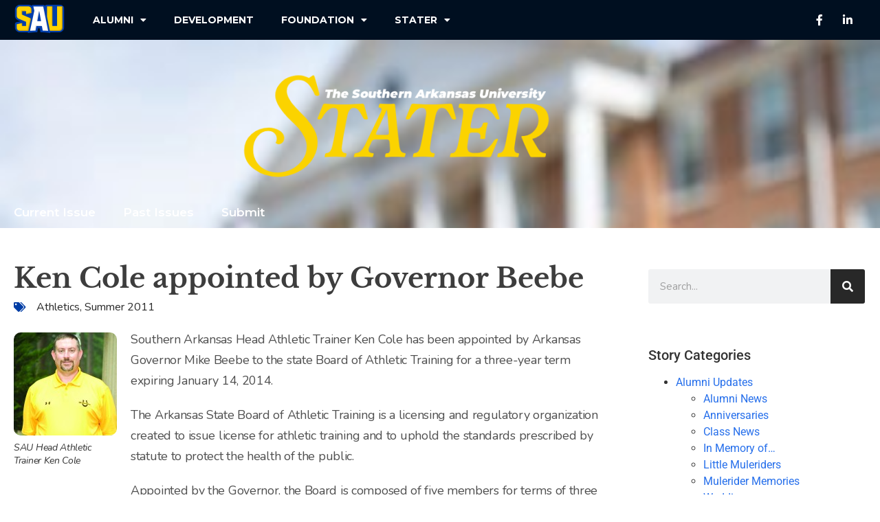

--- FILE ---
content_type: text/html; charset=UTF-8
request_url: https://www.saustater.com/2011/ken-cole-appointed-by-governor-beebe/
body_size: 17824
content:
<!doctype html>
<html lang="en-US">
<head>
	<meta charset="UTF-8">
	<meta name="viewport" content="width=device-width, initial-scale=1">
	<link rel="profile" href="https://gmpg.org/xfn/11">
	<title>Ken Cole appointed by Governor Beebe | The Stater Magazine</title>
<link data-rocket-preload as="style" href="https://fonts.googleapis.com/css?family=Montserrat%3A100%2C100italic%2C200%2C200italic%2C300%2C300italic%2C400%2C400italic%2C500%2C500italic%2C600%2C600italic%2C700%2C700italic%2C800%2C800italic%2C900%2C900italic%7CNunito%3A100%2C100italic%2C200%2C200italic%2C300%2C300italic%2C400%2C400italic%2C500%2C500italic%2C600%2C600italic%2C700%2C700italic%2C800%2C800italic%2C900%2C900italic&#038;display=swap" rel="preload">
<link href="https://fonts.googleapis.com/css?family=Montserrat%3A100%2C100italic%2C200%2C200italic%2C300%2C300italic%2C400%2C400italic%2C500%2C500italic%2C600%2C600italic%2C700%2C700italic%2C800%2C800italic%2C900%2C900italic%7CNunito%3A100%2C100italic%2C200%2C200italic%2C300%2C300italic%2C400%2C400italic%2C500%2C500italic%2C600%2C600italic%2C700%2C700italic%2C800%2C800italic%2C900%2C900italic&#038;display=swap" media="print" onload="this.media=&#039;all&#039;" rel="stylesheet">
<noscript data-wpr-hosted-gf-parameters=""><link rel="stylesheet" href="https://fonts.googleapis.com/css?family=Montserrat%3A100%2C100italic%2C200%2C200italic%2C300%2C300italic%2C400%2C400italic%2C500%2C500italic%2C600%2C600italic%2C700%2C700italic%2C800%2C800italic%2C900%2C900italic%7CNunito%3A100%2C100italic%2C200%2C200italic%2C300%2C300italic%2C400%2C400italic%2C500%2C500italic%2C600%2C600italic%2C700%2C700italic%2C800%2C800italic%2C900%2C900italic&#038;display=swap"></noscript>

<!-- The SEO Framework by Sybre Waaijer -->
<link rel="canonical" href="https://www.saustater.com/2011/ken-cole-appointed-by-governor-beebe/" />
<meta name="description" content="Southern Arkansas Head Athletic Trainer Ken Cole has been appointed by Arkansas Governor Mike Beebe to the state Board of Athletic Training for a three-year…" />
<meta property="og:type" content="article" />
<meta property="og:locale" content="en_US" />
<meta property="og:site_name" content="The Stater Magazine" />
<meta property="og:title" content="Ken Cole appointed by Governor Beebe | The Stater Magazine" />
<meta property="og:description" content="Southern Arkansas Head Athletic Trainer Ken Cole has been appointed by Arkansas Governor Mike Beebe to the state Board of Athletic Training for a three-year term expiring January 14, 2014." />
<meta property="og:url" content="https://www.saustater.com/2011/ken-cole-appointed-by-governor-beebe/" />
<meta property="og:image" content="https://www.saustater.com/wp-content/uploads/2011/07/Ken-Cole.jpg" />
<meta property="og:image:width" content="675" />
<meta property="og:image:height" content="844" />
<meta property="article:published_time" content="2011-07-28T14:03:56+00:00" />
<meta property="article:modified_time" content="2011-07-28T14:03:56+00:00" />
<meta name="twitter:card" content="summary_large_image" />
<meta name="twitter:title" content="Ken Cole appointed by Governor Beebe | The Stater Magazine" />
<meta name="twitter:description" content="Southern Arkansas Head Athletic Trainer Ken Cole has been appointed by Arkansas Governor Mike Beebe to the state Board of Athletic Training for a three-year term expiring January 14, 2014." />
<meta name="twitter:image" content="https://www.saustater.com/wp-content/uploads/2011/07/Ken-Cole.jpg" />
<script type="application/ld+json">{"@context":"https://schema.org","@graph":[{"@type":"WebSite","@id":"https://www.saustater.com/#/schema/WebSite","url":"https://www.saustater.com/","name":"The Stater Magazine","description":"Southern Arkansas University","inLanguage":"en-US","potentialAction":{"@type":"SearchAction","target":{"@type":"EntryPoint","urlTemplate":"https://www.saustater.com/search/{search_term_string}/"},"query-input":"required name=search_term_string"},"publisher":{"@type":"Organization","@id":"https://www.saustater.com/#/schema/Organization","name":"The Stater Magazine","url":"https://www.saustater.com/","logo":{"@type":"ImageObject","url":"https://www.saustater.com/wp-content/uploads/2024/07/cropped-SAU_Logo_Square.png","contentUrl":"https://www.saustater.com/wp-content/uploads/2024/07/cropped-SAU_Logo_Square.png","width":512,"height":512,"contentSize":"26006"}}},{"@type":"WebPage","@id":"https://www.saustater.com/2011/ken-cole-appointed-by-governor-beebe/","url":"https://www.saustater.com/2011/ken-cole-appointed-by-governor-beebe/","name":"Ken Cole appointed by Governor Beebe | The Stater Magazine","description":"Southern Arkansas Head Athletic Trainer Ken Cole has been appointed by Arkansas Governor Mike Beebe to the state Board of Athletic Training for a three-year…","inLanguage":"en-US","isPartOf":{"@id":"https://www.saustater.com/#/schema/WebSite"},"breadcrumb":{"@type":"BreadcrumbList","@id":"https://www.saustater.com/#/schema/BreadcrumbList","itemListElement":[{"@type":"ListItem","position":1,"item":"https://www.saustater.com/","name":"The Stater Magazine"},{"@type":"ListItem","position":2,"item":"https://www.saustater.com/category/news/","name":"Category: Campus News"},{"@type":"ListItem","position":3,"item":"https://www.saustater.com/category/news/athletics/","name":"Category: Athletics"},{"@type":"ListItem","position":4,"name":"Ken Cole appointed by Governor Beebe"}]},"potentialAction":{"@type":"ReadAction","target":"https://www.saustater.com/2011/ken-cole-appointed-by-governor-beebe/"},"datePublished":"2011-07-28T14:03:56+00:00","dateModified":"2011-07-28T14:03:56+00:00","author":{"@type":"Person","@id":"https://www.saustater.com/#/schema/Person/4d7465170a9704e942b044de28e66bf5"}}]}</script>
<!-- / The SEO Framework by Sybre Waaijer | 13.21ms meta | 6.19ms boot -->

<link rel='dns-prefetch' href='//widgetlogic.org' />
<link href='https://fonts.gstatic.com' crossorigin rel='preconnect' />
<link rel="alternate" type="application/rss+xml" title="The Stater Magazine &raquo; Feed" href="https://www.saustater.com/feed/" />
<link rel="alternate" type="application/rss+xml" title="The Stater Magazine &raquo; Comments Feed" href="https://www.saustater.com/comments/feed/" />
<link rel="alternate" type="application/rss+xml" title="The Stater Magazine &raquo; Ken Cole appointed by Governor Beebe Comments Feed" href="https://www.saustater.com/2011/ken-cole-appointed-by-governor-beebe/feed/" />
<link rel="alternate" title="oEmbed (JSON)" type="application/json+oembed" href="https://www.saustater.com/wp-json/oembed/1.0/embed?url=https%3A%2F%2Fwww.saustater.com%2F2011%2Fken-cole-appointed-by-governor-beebe%2F" />
<link rel="alternate" title="oEmbed (XML)" type="text/xml+oembed" href="https://www.saustater.com/wp-json/oembed/1.0/embed?url=https%3A%2F%2Fwww.saustater.com%2F2011%2Fken-cole-appointed-by-governor-beebe%2F&#038;format=xml" />
<style id='wp-img-auto-sizes-contain-inline-css'>
img:is([sizes=auto i],[sizes^="auto," i]){contain-intrinsic-size:3000px 1500px}
/*# sourceURL=wp-img-auto-sizes-contain-inline-css */
</style>
<style id='wp-emoji-styles-inline-css'>

	img.wp-smiley, img.emoji {
		display: inline !important;
		border: none !important;
		box-shadow: none !important;
		height: 1em !important;
		width: 1em !important;
		margin: 0 0.07em !important;
		vertical-align: -0.1em !important;
		background: none !important;
		padding: 0 !important;
	}
/*# sourceURL=wp-emoji-styles-inline-css */
</style>
<style id='wp-block-library-inline-css'>
:root{--wp-block-synced-color:#7a00df;--wp-block-synced-color--rgb:122,0,223;--wp-bound-block-color:var(--wp-block-synced-color);--wp-editor-canvas-background:#ddd;--wp-admin-theme-color:#007cba;--wp-admin-theme-color--rgb:0,124,186;--wp-admin-theme-color-darker-10:#006ba1;--wp-admin-theme-color-darker-10--rgb:0,107,160.5;--wp-admin-theme-color-darker-20:#005a87;--wp-admin-theme-color-darker-20--rgb:0,90,135;--wp-admin-border-width-focus:2px}@media (min-resolution:192dpi){:root{--wp-admin-border-width-focus:1.5px}}.wp-element-button{cursor:pointer}:root .has-very-light-gray-background-color{background-color:#eee}:root .has-very-dark-gray-background-color{background-color:#313131}:root .has-very-light-gray-color{color:#eee}:root .has-very-dark-gray-color{color:#313131}:root .has-vivid-green-cyan-to-vivid-cyan-blue-gradient-background{background:linear-gradient(135deg,#00d084,#0693e3)}:root .has-purple-crush-gradient-background{background:linear-gradient(135deg,#34e2e4,#4721fb 50%,#ab1dfe)}:root .has-hazy-dawn-gradient-background{background:linear-gradient(135deg,#faaca8,#dad0ec)}:root .has-subdued-olive-gradient-background{background:linear-gradient(135deg,#fafae1,#67a671)}:root .has-atomic-cream-gradient-background{background:linear-gradient(135deg,#fdd79a,#004a59)}:root .has-nightshade-gradient-background{background:linear-gradient(135deg,#330968,#31cdcf)}:root .has-midnight-gradient-background{background:linear-gradient(135deg,#020381,#2874fc)}:root{--wp--preset--font-size--normal:16px;--wp--preset--font-size--huge:42px}.has-regular-font-size{font-size:1em}.has-larger-font-size{font-size:2.625em}.has-normal-font-size{font-size:var(--wp--preset--font-size--normal)}.has-huge-font-size{font-size:var(--wp--preset--font-size--huge)}.has-text-align-center{text-align:center}.has-text-align-left{text-align:left}.has-text-align-right{text-align:right}.has-fit-text{white-space:nowrap!important}#end-resizable-editor-section{display:none}.aligncenter{clear:both}.items-justified-left{justify-content:flex-start}.items-justified-center{justify-content:center}.items-justified-right{justify-content:flex-end}.items-justified-space-between{justify-content:space-between}.screen-reader-text{border:0;clip-path:inset(50%);height:1px;margin:-1px;overflow:hidden;padding:0;position:absolute;width:1px;word-wrap:normal!important}.screen-reader-text:focus{background-color:#ddd;clip-path:none;color:#444;display:block;font-size:1em;height:auto;left:5px;line-height:normal;padding:15px 23px 14px;text-decoration:none;top:5px;width:auto;z-index:100000}html :where(.has-border-color){border-style:solid}html :where([style*=border-top-color]){border-top-style:solid}html :where([style*=border-right-color]){border-right-style:solid}html :where([style*=border-bottom-color]){border-bottom-style:solid}html :where([style*=border-left-color]){border-left-style:solid}html :where([style*=border-width]){border-style:solid}html :where([style*=border-top-width]){border-top-style:solid}html :where([style*=border-right-width]){border-right-style:solid}html :where([style*=border-bottom-width]){border-bottom-style:solid}html :where([style*=border-left-width]){border-left-style:solid}html :where(img[class*=wp-image-]){height:auto;max-width:100%}:where(figure){margin:0 0 1em}html :where(.is-position-sticky){--wp-admin--admin-bar--position-offset:var(--wp-admin--admin-bar--height,0px)}@media screen and (max-width:600px){html :where(.is-position-sticky){--wp-admin--admin-bar--position-offset:0px}}
/*# sourceURL=/wp-includes/css/dist/block-library/common.min.css */
</style>
<link data-minify="1" rel='stylesheet' id='block-widget-css' href='https://www.saustater.com/wp-content/cache/min/1/wp-content/plugins/widget-logic/block_widget/css/widget.css?ver=1768584434' media='all' />
<link data-minify="1" rel='stylesheet' id='hello-elementor-css' href='https://www.saustater.com/wp-content/cache/min/1/wp-content/themes/hello-elementor/assets/css/reset.css?ver=1768584434' media='all' />
<link data-minify="1" rel='stylesheet' id='hello-elementor-theme-style-css' href='https://www.saustater.com/wp-content/cache/min/1/wp-content/themes/hello-elementor/assets/css/theme.css?ver=1768584434' media='all' />
<link data-minify="1" rel='stylesheet' id='hello-elementor-header-footer-css' href='https://www.saustater.com/wp-content/cache/min/1/wp-content/themes/hello-elementor/assets/css/header-footer.css?ver=1768584434' media='all' />
<link data-minify="1" rel='stylesheet' id='dflip-style-css' href='https://www.saustater.com/wp-content/cache/min/1/wp-content/plugins/3d-flipbook-dflip-lite/assets/css/dflip.min.css?ver=1768584434' media='all' />
<link rel='stylesheet' id='elementor-frontend-css' href='https://www.saustater.com/wp-content/plugins/elementor/assets/css/frontend.min.css?ver=3.34.1' media='all' />
<link rel='stylesheet' id='widget-image-css' href='https://www.saustater.com/wp-content/plugins/elementor/assets/css/widget-image.min.css?ver=3.34.1' media='all' />
<link rel='stylesheet' id='widget-nav-menu-css' href='https://www.saustater.com/wp-content/plugins/elementor-pro/assets/css/widget-nav-menu.min.css?ver=3.34.0' media='all' />
<link rel='stylesheet' id='widget-social-icons-css' href='https://www.saustater.com/wp-content/plugins/elementor/assets/css/widget-social-icons.min.css?ver=3.34.1' media='all' />
<link rel='stylesheet' id='e-apple-webkit-css' href='https://www.saustater.com/wp-content/plugins/elementor/assets/css/conditionals/apple-webkit.min.css?ver=3.34.1' media='all' />
<link rel='stylesheet' id='widget-heading-css' href='https://www.saustater.com/wp-content/plugins/elementor/assets/css/widget-heading.min.css?ver=3.34.1' media='all' />
<link rel='stylesheet' id='widget-post-info-css' href='https://www.saustater.com/wp-content/plugins/elementor-pro/assets/css/widget-post-info.min.css?ver=3.34.0' media='all' />
<link rel='stylesheet' id='widget-icon-list-css' href='https://www.saustater.com/wp-content/plugins/elementor/assets/css/widget-icon-list.min.css?ver=3.34.1' media='all' />
<link rel='stylesheet' id='elementor-icons-shared-0-css' href='https://www.saustater.com/wp-content/plugins/elementor/assets/lib/font-awesome/css/fontawesome.min.css?ver=5.15.3' media='all' />
<link data-minify="1" rel='stylesheet' id='elementor-icons-fa-regular-css' href='https://www.saustater.com/wp-content/cache/min/1/wp-content/plugins/elementor/assets/lib/font-awesome/css/regular.min.css?ver=1768584623' media='all' />
<link data-minify="1" rel='stylesheet' id='elementor-icons-fa-solid-css' href='https://www.saustater.com/wp-content/cache/min/1/wp-content/plugins/elementor/assets/lib/font-awesome/css/solid.min.css?ver=1768584434' media='all' />
<link rel='stylesheet' id='widget-share-buttons-css' href='https://www.saustater.com/wp-content/plugins/elementor-pro/assets/css/widget-share-buttons.min.css?ver=3.34.0' media='all' />
<link data-minify="1" rel='stylesheet' id='elementor-icons-fa-brands-css' href='https://www.saustater.com/wp-content/cache/min/1/wp-content/plugins/elementor/assets/lib/font-awesome/css/brands.min.css?ver=1768584434' media='all' />
<link rel='stylesheet' id='widget-post-navigation-css' href='https://www.saustater.com/wp-content/plugins/elementor-pro/assets/css/widget-post-navigation.min.css?ver=3.34.0' media='all' />
<link rel='stylesheet' id='widget-posts-css' href='https://www.saustater.com/wp-content/plugins/elementor-pro/assets/css/widget-posts.min.css?ver=3.34.0' media='all' />
<link rel='stylesheet' id='widget-search-form-css' href='https://www.saustater.com/wp-content/plugins/elementor-pro/assets/css/widget-search-form.min.css?ver=3.34.0' media='all' />
<link data-minify="1" rel='stylesheet' id='swiper-css' href='https://www.saustater.com/wp-content/cache/min/1/wp-content/plugins/elementor/assets/lib/swiper/v8/css/swiper.min.css?ver=1768584623' media='all' />
<link rel='stylesheet' id='e-swiper-css' href='https://www.saustater.com/wp-content/plugins/elementor/assets/css/conditionals/e-swiper.min.css?ver=3.34.1' media='all' />
<link data-minify="1" rel='stylesheet' id='feedzy-rss-feeds-elementor-css' href='https://www.saustater.com/wp-content/cache/min/1/wp-content/plugins/feedzy-rss-feeds/css/feedzy-rss-feeds.css?ver=1768584434' media='all' />
<link data-minify="1" rel='stylesheet' id='elementor-icons-css' href='https://www.saustater.com/wp-content/cache/min/1/wp-content/plugins/elementor/assets/lib/eicons/css/elementor-icons.min.css?ver=1768584434' media='all' />
<link rel='stylesheet' id='elementor-post-3263-css' href='https://www.saustater.com/wp-content/uploads/elementor/css/post-3263.css?ver=1768584434' media='all' />
<link data-minify="1" rel='stylesheet' id='font-awesome-5-all-css' href='https://www.saustater.com/wp-content/cache/min/1/wp-content/plugins/elementor/assets/lib/font-awesome/css/all.min.css?ver=1768584434' media='all' />
<link rel='stylesheet' id='font-awesome-4-shim-css' href='https://www.saustater.com/wp-content/plugins/elementor/assets/lib/font-awesome/css/v4-shims.min.css?ver=3.34.1' media='all' />
<link rel='stylesheet' id='elementor-post-2911-css' href='https://www.saustater.com/wp-content/uploads/elementor/css/post-2911.css?ver=1768584434' media='all' />
<link rel='stylesheet' id='elementor-post-2921-css' href='https://www.saustater.com/wp-content/uploads/elementor/css/post-2921.css?ver=1768584434' media='all' />
<link rel='stylesheet' id='elementor-post-2916-css' href='https://www.saustater.com/wp-content/uploads/elementor/css/post-2916.css?ver=1768584623' media='all' />


<link data-minify="1" rel='stylesheet' id='elementor-gf-local-roboto-css' href='https://www.saustater.com/wp-content/cache/min/1/wp-content/uploads/elementor/google-fonts/css/roboto.css?ver=1768584434' media='all' />
<link data-minify="1" rel='stylesheet' id='elementor-gf-local-librebaskerville-css' href='https://www.saustater.com/wp-content/cache/min/1/wp-content/uploads/elementor/google-fonts/css/librebaskerville.css?ver=1768584434' media='all' />
<script src="https://www.saustater.com/wp-includes/js/jquery/jquery.min.js?ver=3.7.1" id="jquery-core-js"></script>
<script src="https://www.saustater.com/wp-includes/js/jquery/jquery-migrate.min.js?ver=3.4.1" id="jquery-migrate-js"></script>
<script src="https://www.saustater.com/wp-content/plugins/elementor/assets/lib/font-awesome/js/v4-shims.min.js?ver=3.34.1" id="font-awesome-4-shim-js"></script>
<link rel="https://api.w.org/" href="https://www.saustater.com/wp-json/" /><link rel="alternate" title="JSON" type="application/json" href="https://www.saustater.com/wp-json/wp/v2/posts/422" /><link rel="EditURI" type="application/rsd+xml" title="RSD" href="https://www.saustater.com/xmlrpc.php?rsd" />
<style type="text/css">
.feedzy-rss-link-icon:after {
	content: url("https://www.saustater.com/wp-content/plugins/feedzy-rss-feeds/img/external-link.png");
	margin-left: 3px;
}
</style>
		<meta name="generator" content="Elementor 3.34.1; features: additional_custom_breakpoints; settings: css_print_method-external, google_font-enabled, font_display-auto">
			<style>
				.e-con.e-parent:nth-of-type(n+4):not(.e-lazyloaded):not(.e-no-lazyload),
				.e-con.e-parent:nth-of-type(n+4):not(.e-lazyloaded):not(.e-no-lazyload) * {
					background-image: none !important;
				}
				@media screen and (max-height: 1024px) {
					.e-con.e-parent:nth-of-type(n+3):not(.e-lazyloaded):not(.e-no-lazyload),
					.e-con.e-parent:nth-of-type(n+3):not(.e-lazyloaded):not(.e-no-lazyload) * {
						background-image: none !important;
					}
				}
				@media screen and (max-height: 640px) {
					.e-con.e-parent:nth-of-type(n+2):not(.e-lazyloaded):not(.e-no-lazyload),
					.e-con.e-parent:nth-of-type(n+2):not(.e-lazyloaded):not(.e-no-lazyload) * {
						background-image: none !important;
					}
				}
			</style>
			<link rel="icon" href="https://www.saustater.com/wp-content/uploads/2024/07/cropped-SAU_Logo_Square-32x32.png" sizes="32x32" />
<link rel="icon" href="https://www.saustater.com/wp-content/uploads/2024/07/cropped-SAU_Logo_Square-192x192.png" sizes="192x192" />
<link rel="apple-touch-icon" href="https://www.saustater.com/wp-content/uploads/2024/07/cropped-SAU_Logo_Square-180x180.png" />
<meta name="msapplication-TileImage" content="https://www.saustater.com/wp-content/uploads/2024/07/cropped-SAU_Logo_Square-270x270.png" />
<meta name="generator" content="WP Rocket 3.20.3" data-wpr-features="wpr_minify_js wpr_minify_css wpr_preload_links wpr_desktop" /></head>
<body class="wp-singular post-template-default single single-post postid-422 single-format-standard wp-embed-responsive wp-theme-hello-elementor hello-elementor-default elementor-default elementor-kit-3263 elementor-page-2916">


<a class="skip-link screen-reader-text" href="#content">Skip to content</a>

		<header data-rocket-location-hash="314a9bf46c265b62eb59e1487e273043" data-elementor-type="header" data-elementor-id="2911" class="elementor elementor-2911 elementor-location-header" data-elementor-post-type="elementor_library">
			<div data-rocket-location-hash="895128be296d4f8d28100a0852ac8ae8" class="elementor-element elementor-element-20fac86 e-con-full e-flex e-con e-parent" data-id="20fac86" data-element_type="container" data-settings="{&quot;background_background&quot;:&quot;classic&quot;}">
		<div data-rocket-location-hash="a1af810013b54a51ba72b324c337dc34" class="elementor-element elementor-element-ec131f2 e-con-full e-flex e-con e-child" data-id="ec131f2" data-element_type="container">
				<div class="elementor-element elementor-element-42d4911 elementor-widget elementor-widget-image" data-id="42d4911" data-element_type="widget" data-widget_type="image.default">
				<div class="elementor-widget-container">
															<img src="https://www.saustater.com/wp-content/uploads/elementor/thumbs/SAU-rf1o8859nbthlrsna1w39mqmf7389oaf11q4l3y63y.png" title="SAU" alt="SAU" loading="lazy" />															</div>
				</div>
				<div class="elementor-element elementor-element-9f1f046 elementor-nav-menu--dropdown-tablet elementor-nav-menu__text-align-aside elementor-nav-menu--toggle elementor-nav-menu--burger elementor-widget elementor-widget-nav-menu" data-id="9f1f046" data-element_type="widget" data-settings="{&quot;layout&quot;:&quot;horizontal&quot;,&quot;submenu_icon&quot;:{&quot;value&quot;:&quot;&lt;i class=\&quot;fas fa-caret-down\&quot; aria-hidden=\&quot;true\&quot;&gt;&lt;\/i&gt;&quot;,&quot;library&quot;:&quot;fa-solid&quot;},&quot;toggle&quot;:&quot;burger&quot;}" data-widget_type="nav-menu.default">
				<div class="elementor-widget-container">
								<nav aria-label="Menu" class="elementor-nav-menu--main elementor-nav-menu__container elementor-nav-menu--layout-horizontal e--pointer-none">
				<ul id="menu-1-9f1f046" class="elementor-nav-menu"><li class="menu-item menu-item-type-custom menu-item-object-custom menu-item-has-children menu-item-1571"><a href="https://saualumni.com" class="elementor-item">Alumni</a>
<ul class="sub-menu elementor-nav-menu--dropdown">
	<li class="menu-item menu-item-type-custom menu-item-object-custom menu-item-2020"><a href="https://saualumni.com/sau-alumni-association/" class="elementor-sub-item">Alumni Association</a></li>
	<li class="menu-item menu-item-type-custom menu-item-object-custom menu-item-2024"><a href="https://saualumni.com/donations/" class="elementor-sub-item">Donor Opportunties</a></li>
	<li class="menu-item menu-item-type-custom menu-item-object-custom menu-item-2027"><a href="https://saualumni.com/mulegating/" class="elementor-sub-item">Mulegating</a></li>
	<li class="menu-item menu-item-type-custom menu-item-object-custom menu-item-2028"><a href="https://saualumni.com/homecoming/" class="elementor-sub-item">Homecoming</a></li>
	<li class="menu-item menu-item-type-post_type menu-item-object-page menu-item-2824"><a href="https://www.saustater.com/alumni-class-update/" class="elementor-sub-item">Submit Class News</a></li>
</ul>
</li>
<li class="menu-item menu-item-type-custom menu-item-object-custom menu-item-2272"><a href="http://www.saudevelopment.com" class="elementor-item">Development</a></li>
<li class="menu-item menu-item-type-custom menu-item-object-custom menu-item-has-children menu-item-2010"><a href="http://www.saufoundation.org/" class="elementor-item">Foundation</a>
<ul class="sub-menu elementor-nav-menu--dropdown">
	<li class="menu-item menu-item-type-custom menu-item-object-custom menu-item-2013"><a href="http://www.saufoundation.org/about" class="elementor-sub-item">About</a></li>
	<li class="menu-item menu-item-type-custom menu-item-object-custom menu-item-2014"><a href="http://www.saufoundation.org/giving/" class="elementor-sub-item">Giving to SAU</a></li>
	<li class="menu-item menu-item-type-custom menu-item-object-custom menu-item-2015"><a href="http://www.saufoundation.org/donors/" class="elementor-sub-item">Donor Recognition</a></li>
	<li class="menu-item menu-item-type-custom menu-item-object-custom menu-item-2016"><a href="http://www.saufoundation.org/scholarships/" class="elementor-sub-item">Scholarships</a></li>
	<li class="menu-item menu-item-type-custom menu-item-object-custom menu-item-2017"><a href="http://www.saufoundation.org/contact/" class="elementor-sub-item">Contact</a></li>
</ul>
</li>
<li class="menu-item menu-item-type-custom menu-item-object-custom menu-item-home menu-item-has-children menu-item-1572"><a href="http://www.saustater.com/" class="elementor-item">Stater</a>
<ul class="sub-menu elementor-nav-menu--dropdown">
	<li class="menu-item menu-item-type-post_type menu-item-object-page menu-item-2444"><a href="https://www.saustater.com/stater-archives/" class="elementor-sub-item">Stater Archives</a></li>
	<li class="menu-item menu-item-type-post_type menu-item-object-page menu-item-2445"><a href="https://www.saustater.com/alumni-class-update/" class="elementor-sub-item">Submit Class News</a></li>
</ul>
</li>
</ul>			</nav>
					<div class="elementor-menu-toggle" role="button" tabindex="0" aria-label="Menu Toggle" aria-expanded="false">
			<i aria-hidden="true" role="presentation" class="elementor-menu-toggle__icon--open eicon-menu-bar"></i><i aria-hidden="true" role="presentation" class="elementor-menu-toggle__icon--close eicon-close"></i>		</div>
					<nav class="elementor-nav-menu--dropdown elementor-nav-menu__container" aria-hidden="true">
				<ul id="menu-2-9f1f046" class="elementor-nav-menu"><li class="menu-item menu-item-type-custom menu-item-object-custom menu-item-has-children menu-item-1571"><a href="https://saualumni.com" class="elementor-item" tabindex="-1">Alumni</a>
<ul class="sub-menu elementor-nav-menu--dropdown">
	<li class="menu-item menu-item-type-custom menu-item-object-custom menu-item-2020"><a href="https://saualumni.com/sau-alumni-association/" class="elementor-sub-item" tabindex="-1">Alumni Association</a></li>
	<li class="menu-item menu-item-type-custom menu-item-object-custom menu-item-2024"><a href="https://saualumni.com/donations/" class="elementor-sub-item" tabindex="-1">Donor Opportunties</a></li>
	<li class="menu-item menu-item-type-custom menu-item-object-custom menu-item-2027"><a href="https://saualumni.com/mulegating/" class="elementor-sub-item" tabindex="-1">Mulegating</a></li>
	<li class="menu-item menu-item-type-custom menu-item-object-custom menu-item-2028"><a href="https://saualumni.com/homecoming/" class="elementor-sub-item" tabindex="-1">Homecoming</a></li>
	<li class="menu-item menu-item-type-post_type menu-item-object-page menu-item-2824"><a href="https://www.saustater.com/alumni-class-update/" class="elementor-sub-item" tabindex="-1">Submit Class News</a></li>
</ul>
</li>
<li class="menu-item menu-item-type-custom menu-item-object-custom menu-item-2272"><a href="http://www.saudevelopment.com" class="elementor-item" tabindex="-1">Development</a></li>
<li class="menu-item menu-item-type-custom menu-item-object-custom menu-item-has-children menu-item-2010"><a href="http://www.saufoundation.org/" class="elementor-item" tabindex="-1">Foundation</a>
<ul class="sub-menu elementor-nav-menu--dropdown">
	<li class="menu-item menu-item-type-custom menu-item-object-custom menu-item-2013"><a href="http://www.saufoundation.org/about" class="elementor-sub-item" tabindex="-1">About</a></li>
	<li class="menu-item menu-item-type-custom menu-item-object-custom menu-item-2014"><a href="http://www.saufoundation.org/giving/" class="elementor-sub-item" tabindex="-1">Giving to SAU</a></li>
	<li class="menu-item menu-item-type-custom menu-item-object-custom menu-item-2015"><a href="http://www.saufoundation.org/donors/" class="elementor-sub-item" tabindex="-1">Donor Recognition</a></li>
	<li class="menu-item menu-item-type-custom menu-item-object-custom menu-item-2016"><a href="http://www.saufoundation.org/scholarships/" class="elementor-sub-item" tabindex="-1">Scholarships</a></li>
	<li class="menu-item menu-item-type-custom menu-item-object-custom menu-item-2017"><a href="http://www.saufoundation.org/contact/" class="elementor-sub-item" tabindex="-1">Contact</a></li>
</ul>
</li>
<li class="menu-item menu-item-type-custom menu-item-object-custom menu-item-home menu-item-has-children menu-item-1572"><a href="http://www.saustater.com/" class="elementor-item" tabindex="-1">Stater</a>
<ul class="sub-menu elementor-nav-menu--dropdown">
	<li class="menu-item menu-item-type-post_type menu-item-object-page menu-item-2444"><a href="https://www.saustater.com/stater-archives/" class="elementor-sub-item" tabindex="-1">Stater Archives</a></li>
	<li class="menu-item menu-item-type-post_type menu-item-object-page menu-item-2445"><a href="https://www.saustater.com/alumni-class-update/" class="elementor-sub-item" tabindex="-1">Submit Class News</a></li>
</ul>
</li>
</ul>			</nav>
						</div>
				</div>
				</div>
		<div data-rocket-location-hash="28eb00c86243e8c1b42e4462e068d523" class="elementor-element elementor-element-c092c9f e-con-full e-flex e-con e-child" data-id="c092c9f" data-element_type="container">
				<div class="elementor-element elementor-element-6bcee84 e-grid-align-right e-grid-align-mobile-center elementor-shape-rounded elementor-grid-0 elementor-widget elementor-widget-social-icons" data-id="6bcee84" data-element_type="widget" data-widget_type="social-icons.default">
				<div class="elementor-widget-container">
							<div class="elementor-social-icons-wrapper elementor-grid" role="list">
							<span class="elementor-grid-item" role="listitem">
					<a class="elementor-icon elementor-social-icon elementor-social-icon-facebook-f elementor-repeater-item-5646027" href="https://www.facebook.com/SAUFoundation" target="_blank">
						<span class="elementor-screen-only">Facebook-f</span>
						<i aria-hidden="true" class="fab fa-facebook-f"></i>					</a>
				</span>
							<span class="elementor-grid-item" role="listitem">
					<a class="elementor-icon elementor-social-icon elementor-social-icon-linkedin-in elementor-repeater-item-43bf96f" href="https://www.linkedin.com/school/southern-arkansas-university/" target="_blank">
						<span class="elementor-screen-only">Linkedin-in</span>
						<i aria-hidden="true" class="fab fa-linkedin-in"></i>					</a>
				</span>
					</div>
						</div>
				</div>
				</div>
				</div>
				<section data-rocket-location-hash="18c19ce357d248e3c5cf7403c43b04d0" class="elementor-section elementor-top-section elementor-element elementor-element-718f8e10 elementor-section-boxed elementor-section-height-default elementor-section-height-default" data-id="718f8e10" data-element_type="section" data-settings="{&quot;background_background&quot;:&quot;classic&quot;}">
							<div data-rocket-location-hash="d6ffef6da7b7986c03fc999cc8f85cb1" class="elementor-background-overlay"></div>
							<div data-rocket-location-hash="d980f33cebda42b9db2d1a70c42a55aa" class="elementor-container elementor-column-gap-default">
					<div class="elementor-column elementor-col-100 elementor-top-column elementor-element elementor-element-3ce62a6f" data-id="3ce62a6f" data-element_type="column">
			<div class="elementor-widget-wrap elementor-element-populated">
						<div class="elementor-element elementor-element-7158bc3 elementor-widget elementor-widget-image" data-id="7158bc3" data-element_type="widget" data-widget_type="image.default">
				<div class="elementor-widget-container">
																<a href="https://www.saustater.com">
							<img src="https://www.saustater.com/wp-content/uploads/elementor/thumbs/stater-logo-1-re6hcgjrb8ipfpjr0pxywk7o4p6f9ehtwse934gqz8.png" title="stater-logo (1)" alt="stater-logo (1)" loading="lazy" />								</a>
															</div>
				</div>
					</div>
		</div>
					</div>
		</section>
				<section data-rocket-location-hash="835f6759956045a4234218bc62480dc9" class="elementor-section elementor-top-section elementor-element elementor-element-6b318306 elementor-section-stretched elementor-section-content-middle elementor-section-boxed elementor-section-height-default elementor-section-height-default" data-id="6b318306" data-element_type="section" data-settings="{&quot;stretch_section&quot;:&quot;section-stretched&quot;,&quot;background_background&quot;:&quot;classic&quot;}">
						<div data-rocket-location-hash="d31440aa942a444a69cb42ee50b0dfd2" class="elementor-container elementor-column-gap-no">
					<div class="elementor-column elementor-col-100 elementor-top-column elementor-element elementor-element-470c79fc" data-id="470c79fc" data-element_type="column">
			<div class="elementor-widget-wrap elementor-element-populated">
						<div class="elementor-element elementor-element-797686e3 elementor-nav-menu__align-start elementor-nav-menu--dropdown-mobile elementor-nav-menu__text-align-aside elementor-nav-menu--toggle elementor-nav-menu--burger elementor-widget elementor-widget-nav-menu" data-id="797686e3" data-element_type="widget" data-settings="{&quot;layout&quot;:&quot;horizontal&quot;,&quot;submenu_icon&quot;:{&quot;value&quot;:&quot;&lt;i class=\&quot;fas fa-caret-down\&quot; aria-hidden=\&quot;true\&quot;&gt;&lt;\/i&gt;&quot;,&quot;library&quot;:&quot;fa-solid&quot;},&quot;toggle&quot;:&quot;burger&quot;}" data-widget_type="nav-menu.default">
				<div class="elementor-widget-container">
								<nav aria-label="Menu" class="elementor-nav-menu--main elementor-nav-menu__container elementor-nav-menu--layout-horizontal e--pointer-underline e--animation-fade">
				<ul id="menu-1-797686e3" class="elementor-nav-menu"><li class="menu-item menu-item-type-post_type menu-item-object-page menu-item-3003"><a href="https://www.saustater.com/current-issue/" class="elementor-item">Current Issue</a></li>
<li class="menu-item menu-item-type-post_type menu-item-object-page menu-item-3004"><a href="https://www.saustater.com/past-issues/" class="elementor-item">Past Issues</a></li>
<li class="menu-item menu-item-type-post_type menu-item-object-page menu-item-2967"><a href="https://www.saustater.com/alumni-class-update/" class="elementor-item">Submit</a></li>
</ul>			</nav>
					<div class="elementor-menu-toggle" role="button" tabindex="0" aria-label="Menu Toggle" aria-expanded="false">
			<i aria-hidden="true" role="presentation" class="elementor-menu-toggle__icon--open eicon-menu-bar"></i><i aria-hidden="true" role="presentation" class="elementor-menu-toggle__icon--close eicon-close"></i>		</div>
					<nav class="elementor-nav-menu--dropdown elementor-nav-menu__container" aria-hidden="true">
				<ul id="menu-2-797686e3" class="elementor-nav-menu"><li class="menu-item menu-item-type-post_type menu-item-object-page menu-item-3003"><a href="https://www.saustater.com/current-issue/" class="elementor-item" tabindex="-1">Current Issue</a></li>
<li class="menu-item menu-item-type-post_type menu-item-object-page menu-item-3004"><a href="https://www.saustater.com/past-issues/" class="elementor-item" tabindex="-1">Past Issues</a></li>
<li class="menu-item menu-item-type-post_type menu-item-object-page menu-item-2967"><a href="https://www.saustater.com/alumni-class-update/" class="elementor-item" tabindex="-1">Submit</a></li>
</ul>			</nav>
						</div>
				</div>
					</div>
		</div>
					</div>
		</section>
				</header>
				<div data-rocket-location-hash="058284394da842f096848d6679aaec93" data-elementor-type="single" data-elementor-id="2916" class="elementor elementor-2916 elementor-location-single post-422 post type-post status-publish format-standard has-post-thumbnail hentry category-athletics category-summer-2011" data-elementor-post-type="elementor_library">
					<section data-rocket-location-hash="34a3bc70ab129cf6500464adf069eabf" class="elementor-section elementor-top-section elementor-element elementor-element-26af2ed4 elementor-section-boxed elementor-section-height-default elementor-section-height-default" data-id="26af2ed4" data-element_type="section">
						<div data-rocket-location-hash="9f3cdebd482219aef067dbc56403b8d3" class="elementor-container elementor-column-gap-default">
					<article class="elementor-column elementor-col-66 elementor-top-column elementor-element elementor-element-5ec68464" data-id="5ec68464" data-element_type="column">
			<div class="elementor-widget-wrap elementor-element-populated">
						<div class="elementor-element elementor-element-80ac5ba elementor-widget elementor-widget-theme-post-title elementor-page-title elementor-widget-heading" data-id="80ac5ba" data-element_type="widget" data-widget_type="theme-post-title.default">
				<div class="elementor-widget-container">
					<h1 class="elementor-heading-title elementor-size-default">Ken Cole appointed by Governor Beebe</h1>				</div>
				</div>
				<div class="elementor-element elementor-element-6b2a563 elementor-widget elementor-widget-post-info" data-id="6b2a563" data-element_type="widget" data-widget_type="post-info.default">
				<div class="elementor-widget-container">
							<ul class="elementor-inline-items elementor-icon-list-items elementor-post-info">
								<li class="elementor-icon-list-item elementor-repeater-item-86607ec elementor-inline-item" itemprop="about">
										<span class="elementor-icon-list-icon">
								<i aria-hidden="true" class="fas fa-tags"></i>							</span>
									<span class="elementor-icon-list-text elementor-post-info__item elementor-post-info__item--type-terms">
										<span class="elementor-post-info__terms-list">
				<a href="https://www.saustater.com/category/news/athletics/" class="elementor-post-info__terms-list-item">Athletics</a>, <a href="https://www.saustater.com/category/issue/summer-2011/" class="elementor-post-info__terms-list-item">Summer 2011</a>				</span>
					</span>
								</li>
				</ul>
						</div>
				</div>
				<div class="elementor-element elementor-element-34119c19 elementor-widget elementor-widget-theme-post-content" data-id="34119c19" data-element_type="widget" data-widget_type="theme-post-content.default">
				<div class="elementor-widget-container">
					<figure id="attachment_424" aria-describedby="caption-attachment-424" style="width: 150px" class="wp-caption alignleft"><a href="https://www.saustater.com/wp-content/uploads/2011/07/Ken-Cole.jpg"><img decoding="async" class="size-thumbnail wp-image-424" title="Ken Cole" src="https://www.saustater.com/wp-content/uploads/2011/07/Ken-Cole-150x150.jpg" alt="" width="150" height="150" srcset="https://www.saustater.com/wp-content/uploads/2011/07/Ken-Cole-150x150.jpg 150w, https://www.saustater.com/wp-content/uploads/2011/07/Ken-Cole-70x70.jpg 70w" sizes="(max-width: 150px) 100vw, 150px" /></a><figcaption id="caption-attachment-424" class="wp-caption-text">SAU Head Athletic Trainer Ken Cole</figcaption></figure>
<p>Southern Arkansas Head Athletic Trainer Ken Cole has been appointed by Arkansas Governor Mike Beebe to the state Board of Athletic Training for a three-year term expiring January 14, 2014.</p>
<p>The Arkansas State Board of Athletic Training is a licensing and regulatory organization created to issue license for athletic training and to uphold the standards prescribed by statute to protect the health of the public.</p>
<p>Appointed by the Governor, the Board is composed of five members for terms of three years. Four members are athletic trainers licensed to engage in athletic training in the state of Arkansas. One member is a consumer who is not actively engaged in or retired from the practice of athletic training, medicine, physical therapy, or employment by an athletic department of an accredited educational institution.</p>
<p>Cole has served as a head athletic trainer for 29 years and is in his 23rd year at Southern Arkansas. He was inducted into the Arkansas Athletic Trainers’ Association (AATA) hall of fame in 2005, and this past March was named the NCAA Division II national athletic trainer of the year by the National Athletic Trainers’ Association (NATA).</p>
				</div>
				</div>
				<div class="elementor-element elementor-element-7d0eed6 elementor-share-buttons--view-icon elementor-share-buttons--skin-gradient elementor-share-buttons--shape-square elementor-grid-0 elementor-share-buttons--color-official elementor-widget elementor-widget-share-buttons" data-id="7d0eed6" data-element_type="widget" data-widget_type="share-buttons.default">
				<div class="elementor-widget-container">
							<div class="elementor-grid" role="list">
								<div class="elementor-grid-item" role="listitem">
						<div class="elementor-share-btn elementor-share-btn_facebook" role="button" tabindex="0" aria-label="Share on facebook">
															<span class="elementor-share-btn__icon">
								<i class="fab fa-facebook" aria-hidden="true"></i>							</span>
																				</div>
					</div>
									<div class="elementor-grid-item" role="listitem">
						<div class="elementor-share-btn elementor-share-btn_twitter" role="button" tabindex="0" aria-label="Share on twitter">
															<span class="elementor-share-btn__icon">
								<i class="fab fa-twitter" aria-hidden="true"></i>							</span>
																				</div>
					</div>
									<div class="elementor-grid-item" role="listitem">
						<div class="elementor-share-btn elementor-share-btn_linkedin" role="button" tabindex="0" aria-label="Share on linkedin">
															<span class="elementor-share-btn__icon">
								<i class="fab fa-linkedin" aria-hidden="true"></i>							</span>
																				</div>
					</div>
						</div>
						</div>
				</div>
				<div class="elementor-element elementor-element-b6cf590 elementor-post-navigation-borders-yes elementor-widget elementor-widget-post-navigation" data-id="b6cf590" data-element_type="widget" data-widget_type="post-navigation.default">
				<div class="elementor-widget-container">
							<div class="elementor-post-navigation" role="navigation" aria-label="Post Navigation">
			<div class="elementor-post-navigation__prev elementor-post-navigation__link">
				<a href="https://www.saustater.com/2011/mulerider-baseball-tops-successful-season-with-third-gsc-championship/" rel="prev"><span class="post-navigation__arrow-wrapper post-navigation__arrow-prev"><i aria-hidden="true" class="fas fa-angle-left"></i><span class="elementor-screen-only">Prev</span></span><span class="elementor-post-navigation__link__prev"><span class="post-navigation__prev--label">Previous</span><span class="post-navigation__prev--title">Mulerider Baseball tops successful season with third GSC championship</span></span></a>			</div>
							<div class="elementor-post-navigation__separator-wrapper">
					<div class="elementor-post-navigation__separator"></div>
				</div>
						<div class="elementor-post-navigation__next elementor-post-navigation__link">
				<a href="https://www.saustater.com/2011/southern-arkansas-golfers-make-history/" rel="next"><span class="elementor-post-navigation__link__next"><span class="post-navigation__next--label">Next</span><span class="post-navigation__next--title">Southern Arkansas golfers make history</span></span><span class="post-navigation__arrow-wrapper post-navigation__arrow-next"><i aria-hidden="true" class="fas fa-angle-right"></i><span class="elementor-screen-only">Next</span></span></a>			</div>
		</div>
						</div>
				</div>
				<div class="elementor-element elementor-element-3564066 elementor-widget elementor-widget-heading" data-id="3564066" data-element_type="widget" data-widget_type="heading.default">
				<div class="elementor-widget-container">
					<h2 class="elementor-heading-title elementor-size-default">More stories from this issue</h2>				</div>
				</div>
				<div class="elementor-element elementor-element-1bb9296 elementor-grid-3 elementor-grid-tablet-2 elementor-grid-mobile-1 elementor-posts--thumbnail-top elementor-widget elementor-widget-posts" data-id="1bb9296" data-element_type="widget" data-settings="{&quot;classic_columns&quot;:&quot;3&quot;,&quot;classic_columns_tablet&quot;:&quot;2&quot;,&quot;classic_columns_mobile&quot;:&quot;1&quot;,&quot;classic_row_gap&quot;:{&quot;unit&quot;:&quot;px&quot;,&quot;size&quot;:35,&quot;sizes&quot;:[]},&quot;classic_row_gap_tablet&quot;:{&quot;unit&quot;:&quot;px&quot;,&quot;size&quot;:&quot;&quot;,&quot;sizes&quot;:[]},&quot;classic_row_gap_mobile&quot;:{&quot;unit&quot;:&quot;px&quot;,&quot;size&quot;:&quot;&quot;,&quot;sizes&quot;:[]}}" data-widget_type="posts.classic">
				<div class="elementor-widget-container">
							<div class="elementor-posts-container elementor-posts elementor-posts--skin-classic elementor-grid" role="list">
				<article class="elementor-post elementor-grid-item post-4406 post type-post status-publish format-standard has-post-thumbnail hentry category-features category-spring-2025" role="listitem">
				<a class="elementor-post__thumbnail__link" href="https://www.saustater.com/2025/rooted-in-blue-gold/" tabindex="-1" >
			<div class="elementor-post__thumbnail"><img fetchpriority="high" width="300" height="193" src="https://www.saustater.com/wp-content/uploads/2025/10/DSC04570-e1761573887121-300x193.jpeg" class="attachment-medium size-medium wp-image-4407" alt="" /></div>
		</a>
				<div class="elementor-post__text">
				<h3 class="elementor-post__title">
			<a href="https://www.saustater.com/2025/rooted-in-blue-gold/" >
				Rooted in Blue &#038; Gold			</a>
		</h3>
		
		<a class="elementor-post__read-more" href="https://www.saustater.com/2025/rooted-in-blue-gold/" aria-label="Read more about Rooted in Blue &#038; Gold" tabindex="-1" >
			Read More »		</a>

				</div>
				</article>
				<article class="elementor-post elementor-grid-item post-4404 post type-post status-publish format-standard has-post-thumbnail hentry category-features category-spring-2025" role="listitem">
				<a class="elementor-post__thumbnail__link" href="https://www.saustater.com/2025/breaking-barriers-rickey-jaspers-path-from-sau-to-the-cia/" tabindex="-1" >
			<div class="elementor-post__thumbnail"><img width="300" height="192" src="https://www.saustater.com/wp-content/uploads/2025/10/p27_45-scaled-e1761573576444-300x192.png" class="attachment-medium size-medium wp-image-4260" alt="" /></div>
		</a>
				<div class="elementor-post__text">
				<h3 class="elementor-post__title">
			<a href="https://www.saustater.com/2025/breaking-barriers-rickey-jaspers-path-from-sau-to-the-cia/" >
				Breaking Barriers: Rickey Jasper’s Path from SAU to the CIA			</a>
		</h3>
		
		<a class="elementor-post__read-more" href="https://www.saustater.com/2025/breaking-barriers-rickey-jaspers-path-from-sau-to-the-cia/" aria-label="Read more about Breaking Barriers: Rickey Jasper’s Path from SAU to the CIA" tabindex="-1" >
			Read More »		</a>

				</div>
				</article>
				<article class="elementor-post elementor-grid-item post-4399 post type-post status-publish format-standard has-post-thumbnail hentry category-features category-spring-2025" role="listitem">
				<a class="elementor-post__thumbnail__link" href="https://www.saustater.com/2025/dr-connie-wilson-saus-newest-vice-president-for-advancement/" tabindex="-1" >
			<div class="elementor-post__thumbnail"><img loading="lazy" width="300" height="200" src="https://www.saustater.com/wp-content/uploads/2025/10/273_24C_5881567_1233022_4-300x200.jpg" class="attachment-medium size-medium wp-image-4401" alt="" /></div>
		</a>
				<div class="elementor-post__text">
				<h3 class="elementor-post__title">
			<a href="https://www.saustater.com/2025/dr-connie-wilson-saus-newest-vice-president-for-advancement/" >
				Dr. Connie Wilson: SAU’s Newest Vice President for Advancement			</a>
		</h3>
		
		<a class="elementor-post__read-more" href="https://www.saustater.com/2025/dr-connie-wilson-saus-newest-vice-president-for-advancement/" aria-label="Read more about Dr. Connie Wilson: SAU’s Newest Vice President for Advancement" tabindex="-1" >
			Read More »		</a>

				</div>
				</article>
				</div>
		
						</div>
				</div>
					</div>
		</article>
				<div class="elementor-column elementor-col-33 elementor-top-column elementor-element elementor-element-1bd6d113" data-id="1bd6d113" data-element_type="column" data-settings="{&quot;background_background&quot;:&quot;classic&quot;}">
			<div class="elementor-widget-wrap elementor-element-populated">
						<div class="elementor-element elementor-element-5e58dc4a elementor-search-form--skin-classic elementor-search-form--button-type-icon elementor-search-form--icon-search elementor-widget elementor-widget-search-form" data-id="5e58dc4a" data-element_type="widget" data-settings="{&quot;skin&quot;:&quot;classic&quot;}" data-widget_type="search-form.default">
				<div class="elementor-widget-container">
							<search role="search">
			<form class="elementor-search-form" action="https://www.saustater.com" method="get">
												<div class="elementor-search-form__container">
					<label class="elementor-screen-only" for="elementor-search-form-5e58dc4a">Search</label>

					
					<input id="elementor-search-form-5e58dc4a" placeholder="Search..." class="elementor-search-form__input" type="search" name="s" value="">
					
											<button class="elementor-search-form__submit" type="submit" aria-label="Search">
															<i aria-hidden="true" class="fas fa-search"></i>													</button>
					
									</div>
			</form>
		</search>
						</div>
				</div>
				<div class="elementor-element elementor-element-1119ac1 elementor-widget elementor-widget-wp-widget-categories" data-id="1119ac1" data-element_type="widget" data-widget_type="wp-widget-categories.default">
				<div class="elementor-widget-container">
					<h5>Story Categories</h5><nav aria-label="Story Categories">
			<ul>
					<li class="cat-item cat-item-6"><a href="https://www.saustater.com/category/alumni/">Alumni Updates</a>
<ul class='children'>
	<li class="cat-item cat-item-26"><a href="https://www.saustater.com/category/alumni/alumni-news/">Alumni News</a>
</li>
	<li class="cat-item cat-item-14"><a href="https://www.saustater.com/category/alumni/anniversaries/">Anniversaries</a>
</li>
	<li class="cat-item cat-item-16"><a href="https://www.saustater.com/category/alumni/class-news/">Class News</a>
</li>
	<li class="cat-item cat-item-15"><a href="https://www.saustater.com/category/alumni/memorials/">In Memory of&#8230;</a>
</li>
	<li class="cat-item cat-item-12"><a href="https://www.saustater.com/category/alumni/little-muleriders/">Little Muleriders</a>
</li>
	<li class="cat-item cat-item-25"><a href="https://www.saustater.com/category/alumni/mulerider-memories/">Mulerider Memories</a>
</li>
	<li class="cat-item cat-item-13"><a href="https://www.saustater.com/category/alumni/weddings/">Weddings</a>
</li>
</ul>
</li>
	<li class="cat-item cat-item-10"><a href="https://www.saustater.com/category/issue/">By Issue</a>
<ul class='children'>
	<li class="cat-item cat-item-79"><a href="https://www.saustater.com/category/issue/spring-2025/">Spring 2025</a>
</li>
	<li class="cat-item cat-item-19"><a href="https://www.saustater.com/category/issue/summer-2011/">Summer 2011</a>
</li>
	<li class="cat-item cat-item-21"><a href="https://www.saustater.com/category/issue/summer-2012/">Summer 2012</a>
</li>
	<li class="cat-item cat-item-28"><a href="https://www.saustater.com/category/issue/summer-2013/">Summer 2013</a>
</li>
	<li class="cat-item cat-item-31"><a href="https://www.saustater.com/category/issue/summer-2014/">Summer 2014</a>
</li>
	<li class="cat-item cat-item-34"><a href="https://www.saustater.com/category/issue/summer-2015/">Summer 2015</a>
</li>
	<li class="cat-item cat-item-37"><a href="https://www.saustater.com/category/issue/summer-2016-issue/">Summer 2016</a>
</li>
	<li class="cat-item cat-item-41"><a href="https://www.saustater.com/category/issue/summer-2018/">Summer 2018</a>
</li>
	<li class="cat-item cat-item-49"><a href="https://www.saustater.com/category/issue/summer-2019/">Summer 2019</a>
</li>
	<li class="cat-item cat-item-51"><a href="https://www.saustater.com/category/issue/summer-2020/">Summer 2020</a>
</li>
	<li class="cat-item cat-item-53"><a href="https://www.saustater.com/category/issue/summer-2021/">Summer 2021</a>
</li>
	<li class="cat-item cat-item-11"><a href="https://www.saustater.com/category/issue/winter-2011/">Winter 2011</a>
</li>
	<li class="cat-item cat-item-20"><a href="https://www.saustater.com/category/issue/winter-2012/">Winter 2012</a>
</li>
	<li class="cat-item cat-item-24"><a href="https://www.saustater.com/category/issue/winter-2013/">Winter 2013</a>
</li>
	<li class="cat-item cat-item-32"><a href="https://www.saustater.com/category/issue/winter-2014/">Winter 2014</a>
</li>
	<li class="cat-item cat-item-35"><a href="https://www.saustater.com/category/issue/winter-2015/">Winter 2015</a>
</li>
	<li class="cat-item cat-item-38"><a href="https://www.saustater.com/category/issue/winter-2016/">Winter 2016</a>
</li>
	<li class="cat-item cat-item-39"><a href="https://www.saustater.com/category/issue/winter-2017/">Winter 2017</a>
</li>
	<li class="cat-item cat-item-40"><a href="https://www.saustater.com/category/issue/winter-2018/">Winter 2018</a>
</li>
	<li class="cat-item cat-item-48"><a href="https://www.saustater.com/category/issue/winter-2019/">Winter 2019</a>
</li>
	<li class="cat-item cat-item-50"><a href="https://www.saustater.com/category/issue/winter-2020/">Winter 2020</a>
</li>
	<li class="cat-item cat-item-52"><a href="https://www.saustater.com/category/issue/winter-2021/">Winter 2021</a>
</li>
	<li class="cat-item cat-item-54"><a href="https://www.saustater.com/category/issue/winter-2022/">Winter 2022</a>
</li>
	<li class="cat-item cat-item-55"><a href="https://www.saustater.com/category/issue/winter-2023/">Winter 2023</a>
</li>
	<li class="cat-item cat-item-59"><a href="https://www.saustater.com/category/issue/winter-2024/">Winter 2024</a>
</li>
</ul>
</li>
	<li class="cat-item cat-item-7"><a href="https://www.saustater.com/category/news/">Campus News</a>
<ul class='children'>
	<li class="cat-item cat-item-5"><a href="https://www.saustater.com/category/news/athletics/">Athletics</a>
</li>
</ul>
</li>
	<li class="cat-item cat-item-80"><a href="https://www.saustater.com/category/career-services/">Career Services</a>
</li>
	<li class="cat-item cat-item-30"><a href="https://www.saustater.com/category/community-involvement/">Community Involvement</a>
</li>
	<li class="cat-item cat-item-27"><a href="https://www.saustater.com/category/features/">Features</a>
</li>
	<li class="cat-item cat-item-4"><a href="https://www.saustater.com/category/foundation/">Foundation News</a>
</li>
	<li class="cat-item cat-item-23"><a href="https://www.saustater.com/category/spotlight/">Mulerider Spotlights</a>
</li>
	<li class="cat-item cat-item-3"><a href="https://www.saustater.com/category/cover/">On the cover</a>
</li>
			</ul>

			</nav>				</div>
				</div>
					</div>
		</div>
					</div>
		</section>
				</div>
				<footer data-elementor-type="footer" data-elementor-id="2921" class="elementor elementor-2921 elementor-bc-flex-widget elementor-location-footer" data-elementor-post-type="elementor_library">
					<section class="elementor-section elementor-top-section elementor-element elementor-element-10179457 elementor-section-height-min-height elementor-section-content-middle elementor-section-stretched elementor-section-boxed elementor-section-height-default elementor-section-items-middle" data-id="10179457" data-element_type="section" data-settings="{&quot;background_background&quot;:&quot;classic&quot;,&quot;stretch_section&quot;:&quot;section-stretched&quot;}">
							<div class="elementor-background-overlay"></div>
							<div class="elementor-container elementor-column-gap-default">
					<div class="elementor-column elementor-col-100 elementor-top-column elementor-element elementor-element-6039fa7b" data-id="6039fa7b" data-element_type="column">
			<div class="elementor-widget-wrap elementor-element-populated">
						<div class="elementor-element elementor-element-36333714 elementor-widget elementor-widget-text-editor" data-id="36333714" data-element_type="widget" data-widget_type="text-editor.default">
				<div class="elementor-widget-container">
									<p style="text-align: center;">The Stater Magazine | Southern Arkansas University<br />100 E. University Dr, Magnolia, AR 71753</p>								</div>
				</div>
					</div>
		</div>
					</div>
		</section>
				</footer>
		
<script type="speculationrules">
{"prefetch":[{"source":"document","where":{"and":[{"href_matches":"/*"},{"not":{"href_matches":["/wp-*.php","/wp-admin/*","/wp-content/uploads/*","/wp-content/*","/wp-content/plugins/*","/wp-content/themes/hello-elementor/*","/*\\?(.+)"]}},{"not":{"selector_matches":"a[rel~=\"nofollow\"]"}},{"not":{"selector_matches":".no-prefetch, .no-prefetch a"}}]},"eagerness":"conservative"}]}
</script>
			<script>
				const lazyloadRunObserver = () => {
					const lazyloadBackgrounds = document.querySelectorAll( `.e-con.e-parent:not(.e-lazyloaded)` );
					const lazyloadBackgroundObserver = new IntersectionObserver( ( entries ) => {
						entries.forEach( ( entry ) => {
							if ( entry.isIntersecting ) {
								let lazyloadBackground = entry.target;
								if( lazyloadBackground ) {
									lazyloadBackground.classList.add( 'e-lazyloaded' );
								}
								lazyloadBackgroundObserver.unobserve( entry.target );
							}
						});
					}, { rootMargin: '200px 0px 200px 0px' } );
					lazyloadBackgrounds.forEach( ( lazyloadBackground ) => {
						lazyloadBackgroundObserver.observe( lazyloadBackground );
					} );
				};
				const events = [
					'DOMContentLoaded',
					'elementor/lazyload/observe',
				];
				events.forEach( ( event ) => {
					document.addEventListener( event, lazyloadRunObserver );
				} );
			</script>
			<style id='global-styles-inline-css'>
:root{--wp--preset--aspect-ratio--square: 1;--wp--preset--aspect-ratio--4-3: 4/3;--wp--preset--aspect-ratio--3-4: 3/4;--wp--preset--aspect-ratio--3-2: 3/2;--wp--preset--aspect-ratio--2-3: 2/3;--wp--preset--aspect-ratio--16-9: 16/9;--wp--preset--aspect-ratio--9-16: 9/16;--wp--preset--color--black: #000000;--wp--preset--color--cyan-bluish-gray: #abb8c3;--wp--preset--color--white: #ffffff;--wp--preset--color--pale-pink: #f78da7;--wp--preset--color--vivid-red: #cf2e2e;--wp--preset--color--luminous-vivid-orange: #ff6900;--wp--preset--color--luminous-vivid-amber: #fcb900;--wp--preset--color--light-green-cyan: #7bdcb5;--wp--preset--color--vivid-green-cyan: #00d084;--wp--preset--color--pale-cyan-blue: #8ed1fc;--wp--preset--color--vivid-cyan-blue: #0693e3;--wp--preset--color--vivid-purple: #9b51e0;--wp--preset--gradient--vivid-cyan-blue-to-vivid-purple: linear-gradient(135deg,rgb(6,147,227) 0%,rgb(155,81,224) 100%);--wp--preset--gradient--light-green-cyan-to-vivid-green-cyan: linear-gradient(135deg,rgb(122,220,180) 0%,rgb(0,208,130) 100%);--wp--preset--gradient--luminous-vivid-amber-to-luminous-vivid-orange: linear-gradient(135deg,rgb(252,185,0) 0%,rgb(255,105,0) 100%);--wp--preset--gradient--luminous-vivid-orange-to-vivid-red: linear-gradient(135deg,rgb(255,105,0) 0%,rgb(207,46,46) 100%);--wp--preset--gradient--very-light-gray-to-cyan-bluish-gray: linear-gradient(135deg,rgb(238,238,238) 0%,rgb(169,184,195) 100%);--wp--preset--gradient--cool-to-warm-spectrum: linear-gradient(135deg,rgb(74,234,220) 0%,rgb(151,120,209) 20%,rgb(207,42,186) 40%,rgb(238,44,130) 60%,rgb(251,105,98) 80%,rgb(254,248,76) 100%);--wp--preset--gradient--blush-light-purple: linear-gradient(135deg,rgb(255,206,236) 0%,rgb(152,150,240) 100%);--wp--preset--gradient--blush-bordeaux: linear-gradient(135deg,rgb(254,205,165) 0%,rgb(254,45,45) 50%,rgb(107,0,62) 100%);--wp--preset--gradient--luminous-dusk: linear-gradient(135deg,rgb(255,203,112) 0%,rgb(199,81,192) 50%,rgb(65,88,208) 100%);--wp--preset--gradient--pale-ocean: linear-gradient(135deg,rgb(255,245,203) 0%,rgb(182,227,212) 50%,rgb(51,167,181) 100%);--wp--preset--gradient--electric-grass: linear-gradient(135deg,rgb(202,248,128) 0%,rgb(113,206,126) 100%);--wp--preset--gradient--midnight: linear-gradient(135deg,rgb(2,3,129) 0%,rgb(40,116,252) 100%);--wp--preset--font-size--small: 13px;--wp--preset--font-size--medium: 20px;--wp--preset--font-size--large: 36px;--wp--preset--font-size--x-large: 42px;--wp--preset--spacing--20: 0.44rem;--wp--preset--spacing--30: 0.67rem;--wp--preset--spacing--40: 1rem;--wp--preset--spacing--50: 1.5rem;--wp--preset--spacing--60: 2.25rem;--wp--preset--spacing--70: 3.38rem;--wp--preset--spacing--80: 5.06rem;--wp--preset--shadow--natural: 6px 6px 9px rgba(0, 0, 0, 0.2);--wp--preset--shadow--deep: 12px 12px 50px rgba(0, 0, 0, 0.4);--wp--preset--shadow--sharp: 6px 6px 0px rgba(0, 0, 0, 0.2);--wp--preset--shadow--outlined: 6px 6px 0px -3px rgb(255, 255, 255), 6px 6px rgb(0, 0, 0);--wp--preset--shadow--crisp: 6px 6px 0px rgb(0, 0, 0);}:root { --wp--style--global--content-size: 800px;--wp--style--global--wide-size: 1200px; }:where(body) { margin: 0; }.wp-site-blocks > .alignleft { float: left; margin-right: 2em; }.wp-site-blocks > .alignright { float: right; margin-left: 2em; }.wp-site-blocks > .aligncenter { justify-content: center; margin-left: auto; margin-right: auto; }:where(.wp-site-blocks) > * { margin-block-start: 24px; margin-block-end: 0; }:where(.wp-site-blocks) > :first-child { margin-block-start: 0; }:where(.wp-site-blocks) > :last-child { margin-block-end: 0; }:root { --wp--style--block-gap: 24px; }:root :where(.is-layout-flow) > :first-child{margin-block-start: 0;}:root :where(.is-layout-flow) > :last-child{margin-block-end: 0;}:root :where(.is-layout-flow) > *{margin-block-start: 24px;margin-block-end: 0;}:root :where(.is-layout-constrained) > :first-child{margin-block-start: 0;}:root :where(.is-layout-constrained) > :last-child{margin-block-end: 0;}:root :where(.is-layout-constrained) > *{margin-block-start: 24px;margin-block-end: 0;}:root :where(.is-layout-flex){gap: 24px;}:root :where(.is-layout-grid){gap: 24px;}.is-layout-flow > .alignleft{float: left;margin-inline-start: 0;margin-inline-end: 2em;}.is-layout-flow > .alignright{float: right;margin-inline-start: 2em;margin-inline-end: 0;}.is-layout-flow > .aligncenter{margin-left: auto !important;margin-right: auto !important;}.is-layout-constrained > .alignleft{float: left;margin-inline-start: 0;margin-inline-end: 2em;}.is-layout-constrained > .alignright{float: right;margin-inline-start: 2em;margin-inline-end: 0;}.is-layout-constrained > .aligncenter{margin-left: auto !important;margin-right: auto !important;}.is-layout-constrained > :where(:not(.alignleft):not(.alignright):not(.alignfull)){max-width: var(--wp--style--global--content-size);margin-left: auto !important;margin-right: auto !important;}.is-layout-constrained > .alignwide{max-width: var(--wp--style--global--wide-size);}body .is-layout-flex{display: flex;}.is-layout-flex{flex-wrap: wrap;align-items: center;}.is-layout-flex > :is(*, div){margin: 0;}body .is-layout-grid{display: grid;}.is-layout-grid > :is(*, div){margin: 0;}body{padding-top: 0px;padding-right: 0px;padding-bottom: 0px;padding-left: 0px;}a:where(:not(.wp-element-button)){text-decoration: underline;}:root :where(.wp-element-button, .wp-block-button__link){background-color: #32373c;border-width: 0;color: #fff;font-family: inherit;font-size: inherit;font-style: inherit;font-weight: inherit;letter-spacing: inherit;line-height: inherit;padding-top: calc(0.667em + 2px);padding-right: calc(1.333em + 2px);padding-bottom: calc(0.667em + 2px);padding-left: calc(1.333em + 2px);text-decoration: none;text-transform: inherit;}.has-black-color{color: var(--wp--preset--color--black) !important;}.has-cyan-bluish-gray-color{color: var(--wp--preset--color--cyan-bluish-gray) !important;}.has-white-color{color: var(--wp--preset--color--white) !important;}.has-pale-pink-color{color: var(--wp--preset--color--pale-pink) !important;}.has-vivid-red-color{color: var(--wp--preset--color--vivid-red) !important;}.has-luminous-vivid-orange-color{color: var(--wp--preset--color--luminous-vivid-orange) !important;}.has-luminous-vivid-amber-color{color: var(--wp--preset--color--luminous-vivid-amber) !important;}.has-light-green-cyan-color{color: var(--wp--preset--color--light-green-cyan) !important;}.has-vivid-green-cyan-color{color: var(--wp--preset--color--vivid-green-cyan) !important;}.has-pale-cyan-blue-color{color: var(--wp--preset--color--pale-cyan-blue) !important;}.has-vivid-cyan-blue-color{color: var(--wp--preset--color--vivid-cyan-blue) !important;}.has-vivid-purple-color{color: var(--wp--preset--color--vivid-purple) !important;}.has-black-background-color{background-color: var(--wp--preset--color--black) !important;}.has-cyan-bluish-gray-background-color{background-color: var(--wp--preset--color--cyan-bluish-gray) !important;}.has-white-background-color{background-color: var(--wp--preset--color--white) !important;}.has-pale-pink-background-color{background-color: var(--wp--preset--color--pale-pink) !important;}.has-vivid-red-background-color{background-color: var(--wp--preset--color--vivid-red) !important;}.has-luminous-vivid-orange-background-color{background-color: var(--wp--preset--color--luminous-vivid-orange) !important;}.has-luminous-vivid-amber-background-color{background-color: var(--wp--preset--color--luminous-vivid-amber) !important;}.has-light-green-cyan-background-color{background-color: var(--wp--preset--color--light-green-cyan) !important;}.has-vivid-green-cyan-background-color{background-color: var(--wp--preset--color--vivid-green-cyan) !important;}.has-pale-cyan-blue-background-color{background-color: var(--wp--preset--color--pale-cyan-blue) !important;}.has-vivid-cyan-blue-background-color{background-color: var(--wp--preset--color--vivid-cyan-blue) !important;}.has-vivid-purple-background-color{background-color: var(--wp--preset--color--vivid-purple) !important;}.has-black-border-color{border-color: var(--wp--preset--color--black) !important;}.has-cyan-bluish-gray-border-color{border-color: var(--wp--preset--color--cyan-bluish-gray) !important;}.has-white-border-color{border-color: var(--wp--preset--color--white) !important;}.has-pale-pink-border-color{border-color: var(--wp--preset--color--pale-pink) !important;}.has-vivid-red-border-color{border-color: var(--wp--preset--color--vivid-red) !important;}.has-luminous-vivid-orange-border-color{border-color: var(--wp--preset--color--luminous-vivid-orange) !important;}.has-luminous-vivid-amber-border-color{border-color: var(--wp--preset--color--luminous-vivid-amber) !important;}.has-light-green-cyan-border-color{border-color: var(--wp--preset--color--light-green-cyan) !important;}.has-vivid-green-cyan-border-color{border-color: var(--wp--preset--color--vivid-green-cyan) !important;}.has-pale-cyan-blue-border-color{border-color: var(--wp--preset--color--pale-cyan-blue) !important;}.has-vivid-cyan-blue-border-color{border-color: var(--wp--preset--color--vivid-cyan-blue) !important;}.has-vivid-purple-border-color{border-color: var(--wp--preset--color--vivid-purple) !important;}.has-vivid-cyan-blue-to-vivid-purple-gradient-background{background: var(--wp--preset--gradient--vivid-cyan-blue-to-vivid-purple) !important;}.has-light-green-cyan-to-vivid-green-cyan-gradient-background{background: var(--wp--preset--gradient--light-green-cyan-to-vivid-green-cyan) !important;}.has-luminous-vivid-amber-to-luminous-vivid-orange-gradient-background{background: var(--wp--preset--gradient--luminous-vivid-amber-to-luminous-vivid-orange) !important;}.has-luminous-vivid-orange-to-vivid-red-gradient-background{background: var(--wp--preset--gradient--luminous-vivid-orange-to-vivid-red) !important;}.has-very-light-gray-to-cyan-bluish-gray-gradient-background{background: var(--wp--preset--gradient--very-light-gray-to-cyan-bluish-gray) !important;}.has-cool-to-warm-spectrum-gradient-background{background: var(--wp--preset--gradient--cool-to-warm-spectrum) !important;}.has-blush-light-purple-gradient-background{background: var(--wp--preset--gradient--blush-light-purple) !important;}.has-blush-bordeaux-gradient-background{background: var(--wp--preset--gradient--blush-bordeaux) !important;}.has-luminous-dusk-gradient-background{background: var(--wp--preset--gradient--luminous-dusk) !important;}.has-pale-ocean-gradient-background{background: var(--wp--preset--gradient--pale-ocean) !important;}.has-electric-grass-gradient-background{background: var(--wp--preset--gradient--electric-grass) !important;}.has-midnight-gradient-background{background: var(--wp--preset--gradient--midnight) !important;}.has-small-font-size{font-size: var(--wp--preset--font-size--small) !important;}.has-medium-font-size{font-size: var(--wp--preset--font-size--medium) !important;}.has-large-font-size{font-size: var(--wp--preset--font-size--large) !important;}.has-x-large-font-size{font-size: var(--wp--preset--font-size--x-large) !important;}
/*# sourceURL=global-styles-inline-css */
</style>
<script data-minify="1" src="https://www.saustater.com/wp-content/cache/min/1/v2/js/data.js?ver=1763750164" id="widget-logic_live_match_widget-js"></script>
<script id="rocket-browser-checker-js-after">
"use strict";var _createClass=function(){function defineProperties(target,props){for(var i=0;i<props.length;i++){var descriptor=props[i];descriptor.enumerable=descriptor.enumerable||!1,descriptor.configurable=!0,"value"in descriptor&&(descriptor.writable=!0),Object.defineProperty(target,descriptor.key,descriptor)}}return function(Constructor,protoProps,staticProps){return protoProps&&defineProperties(Constructor.prototype,protoProps),staticProps&&defineProperties(Constructor,staticProps),Constructor}}();function _classCallCheck(instance,Constructor){if(!(instance instanceof Constructor))throw new TypeError("Cannot call a class as a function")}var RocketBrowserCompatibilityChecker=function(){function RocketBrowserCompatibilityChecker(options){_classCallCheck(this,RocketBrowserCompatibilityChecker),this.passiveSupported=!1,this._checkPassiveOption(this),this.options=!!this.passiveSupported&&options}return _createClass(RocketBrowserCompatibilityChecker,[{key:"_checkPassiveOption",value:function(self){try{var options={get passive(){return!(self.passiveSupported=!0)}};window.addEventListener("test",null,options),window.removeEventListener("test",null,options)}catch(err){self.passiveSupported=!1}}},{key:"initRequestIdleCallback",value:function(){!1 in window&&(window.requestIdleCallback=function(cb){var start=Date.now();return setTimeout(function(){cb({didTimeout:!1,timeRemaining:function(){return Math.max(0,50-(Date.now()-start))}})},1)}),!1 in window&&(window.cancelIdleCallback=function(id){return clearTimeout(id)})}},{key:"isDataSaverModeOn",value:function(){return"connection"in navigator&&!0===navigator.connection.saveData}},{key:"supportsLinkPrefetch",value:function(){var elem=document.createElement("link");return elem.relList&&elem.relList.supports&&elem.relList.supports("prefetch")&&window.IntersectionObserver&&"isIntersecting"in IntersectionObserverEntry.prototype}},{key:"isSlowConnection",value:function(){return"connection"in navigator&&"effectiveType"in navigator.connection&&("2g"===navigator.connection.effectiveType||"slow-2g"===navigator.connection.effectiveType)}}]),RocketBrowserCompatibilityChecker}();
//# sourceURL=rocket-browser-checker-js-after
</script>
<script id="rocket-preload-links-js-extra">
var RocketPreloadLinksConfig = {"excludeUris":"/(?:.+/)?feed(?:/(?:.+/?)?)?$|/(?:.+/)?embed/|http://(/%5B/%5D+)?/(index.php/)?(.*)wp-json(/.*|$)|/refer/|/go/|/recommend/|/recommends/","usesTrailingSlash":"1","imageExt":"jpg|jpeg|gif|png|tiff|bmp|webp|avif|pdf|doc|docx|xls|xlsx|php","fileExt":"jpg|jpeg|gif|png|tiff|bmp|webp|avif|pdf|doc|docx|xls|xlsx|php|html|htm","siteUrl":"https://www.saustater.com","onHoverDelay":"100","rateThrottle":"3"};
//# sourceURL=rocket-preload-links-js-extra
</script>
<script id="rocket-preload-links-js-after">
(function() {
"use strict";var r="function"==typeof Symbol&&"symbol"==typeof Symbol.iterator?function(e){return typeof e}:function(e){return e&&"function"==typeof Symbol&&e.constructor===Symbol&&e!==Symbol.prototype?"symbol":typeof e},e=function(){function i(e,t){for(var n=0;n<t.length;n++){var i=t[n];i.enumerable=i.enumerable||!1,i.configurable=!0,"value"in i&&(i.writable=!0),Object.defineProperty(e,i.key,i)}}return function(e,t,n){return t&&i(e.prototype,t),n&&i(e,n),e}}();function i(e,t){if(!(e instanceof t))throw new TypeError("Cannot call a class as a function")}var t=function(){function n(e,t){i(this,n),this.browser=e,this.config=t,this.options=this.browser.options,this.prefetched=new Set,this.eventTime=null,this.threshold=1111,this.numOnHover=0}return e(n,[{key:"init",value:function(){!this.browser.supportsLinkPrefetch()||this.browser.isDataSaverModeOn()||this.browser.isSlowConnection()||(this.regex={excludeUris:RegExp(this.config.excludeUris,"i"),images:RegExp(".("+this.config.imageExt+")$","i"),fileExt:RegExp(".("+this.config.fileExt+")$","i")},this._initListeners(this))}},{key:"_initListeners",value:function(e){-1<this.config.onHoverDelay&&document.addEventListener("mouseover",e.listener.bind(e),e.listenerOptions),document.addEventListener("mousedown",e.listener.bind(e),e.listenerOptions),document.addEventListener("touchstart",e.listener.bind(e),e.listenerOptions)}},{key:"listener",value:function(e){var t=e.target.closest("a"),n=this._prepareUrl(t);if(null!==n)switch(e.type){case"mousedown":case"touchstart":this._addPrefetchLink(n);break;case"mouseover":this._earlyPrefetch(t,n,"mouseout")}}},{key:"_earlyPrefetch",value:function(t,e,n){var i=this,r=setTimeout(function(){if(r=null,0===i.numOnHover)setTimeout(function(){return i.numOnHover=0},1e3);else if(i.numOnHover>i.config.rateThrottle)return;i.numOnHover++,i._addPrefetchLink(e)},this.config.onHoverDelay);t.addEventListener(n,function e(){t.removeEventListener(n,e,{passive:!0}),null!==r&&(clearTimeout(r),r=null)},{passive:!0})}},{key:"_addPrefetchLink",value:function(i){return this.prefetched.add(i.href),new Promise(function(e,t){var n=document.createElement("link");n.rel="prefetch",n.href=i.href,n.onload=e,n.onerror=t,document.head.appendChild(n)}).catch(function(){})}},{key:"_prepareUrl",value:function(e){if(null===e||"object"!==(void 0===e?"undefined":r(e))||!1 in e||-1===["http:","https:"].indexOf(e.protocol))return null;var t=e.href.substring(0,this.config.siteUrl.length),n=this._getPathname(e.href,t),i={original:e.href,protocol:e.protocol,origin:t,pathname:n,href:t+n};return this._isLinkOk(i)?i:null}},{key:"_getPathname",value:function(e,t){var n=t?e.substring(this.config.siteUrl.length):e;return n.startsWith("/")||(n="/"+n),this._shouldAddTrailingSlash(n)?n+"/":n}},{key:"_shouldAddTrailingSlash",value:function(e){return this.config.usesTrailingSlash&&!e.endsWith("/")&&!this.regex.fileExt.test(e)}},{key:"_isLinkOk",value:function(e){return null!==e&&"object"===(void 0===e?"undefined":r(e))&&(!this.prefetched.has(e.href)&&e.origin===this.config.siteUrl&&-1===e.href.indexOf("?")&&-1===e.href.indexOf("#")&&!this.regex.excludeUris.test(e.href)&&!this.regex.images.test(e.href))}}],[{key:"run",value:function(){"undefined"!=typeof RocketPreloadLinksConfig&&new n(new RocketBrowserCompatibilityChecker({capture:!0,passive:!0}),RocketPreloadLinksConfig).init()}}]),n}();t.run();
}());

//# sourceURL=rocket-preload-links-js-after
</script>
<script src="https://www.saustater.com/wp-content/plugins/3d-flipbook-dflip-lite/assets/js/dflip.min.js?ver=2.4.20" id="dflip-script-js"></script>
<script src="https://www.saustater.com/wp-content/plugins/elementor/assets/js/webpack.runtime.min.js?ver=3.34.1" id="elementor-webpack-runtime-js"></script>
<script src="https://www.saustater.com/wp-content/plugins/elementor/assets/js/frontend-modules.min.js?ver=3.34.1" id="elementor-frontend-modules-js"></script>
<script src="https://www.saustater.com/wp-includes/js/jquery/ui/core.min.js?ver=1.13.3" id="jquery-ui-core-js"></script>
<script id="elementor-frontend-js-before">
var elementorFrontendConfig = {"environmentMode":{"edit":false,"wpPreview":false,"isScriptDebug":false},"i18n":{"shareOnFacebook":"Share on Facebook","shareOnTwitter":"Share on Twitter","pinIt":"Pin it","download":"Download","downloadImage":"Download image","fullscreen":"Fullscreen","zoom":"Zoom","share":"Share","playVideo":"Play Video","previous":"Previous","next":"Next","close":"Close","a11yCarouselPrevSlideMessage":"Previous slide","a11yCarouselNextSlideMessage":"Next slide","a11yCarouselFirstSlideMessage":"This is the first slide","a11yCarouselLastSlideMessage":"This is the last slide","a11yCarouselPaginationBulletMessage":"Go to slide"},"is_rtl":false,"breakpoints":{"xs":0,"sm":480,"md":768,"lg":1025,"xl":1440,"xxl":1600},"responsive":{"breakpoints":{"mobile":{"label":"Mobile Portrait","value":767,"default_value":767,"direction":"max","is_enabled":true},"mobile_extra":{"label":"Mobile Landscape","value":880,"default_value":880,"direction":"max","is_enabled":false},"tablet":{"label":"Tablet Portrait","value":1024,"default_value":1024,"direction":"max","is_enabled":true},"tablet_extra":{"label":"Tablet Landscape","value":1200,"default_value":1200,"direction":"max","is_enabled":false},"laptop":{"label":"Laptop","value":1366,"default_value":1366,"direction":"max","is_enabled":false},"widescreen":{"label":"Widescreen","value":2400,"default_value":2400,"direction":"min","is_enabled":false}},"hasCustomBreakpoints":false},"version":"3.34.1","is_static":false,"experimentalFeatures":{"additional_custom_breakpoints":true,"container":true,"theme_builder_v2":true,"nested-elements":true,"home_screen":true,"global_classes_should_enforce_capabilities":true,"e_variables":true,"cloud-library":true,"e_opt_in_v4_page":true,"e_interactions":true,"import-export-customization":true,"e_pro_variables":true},"urls":{"assets":"https:\/\/www.saustater.com\/wp-content\/plugins\/elementor\/assets\/","ajaxurl":"https:\/\/www.saustater.com\/wp-admin\/admin-ajax.php","uploadUrl":"https:\/\/www.saustater.com\/wp-content\/uploads"},"nonces":{"floatingButtonsClickTracking":"21cf2780d1"},"swiperClass":"swiper","settings":{"page":[],"editorPreferences":[]},"kit":{"active_breakpoints":["viewport_mobile","viewport_tablet"],"global_image_lightbox":"yes","lightbox_enable_counter":"yes","lightbox_enable_fullscreen":"yes","lightbox_enable_zoom":"yes","lightbox_enable_share":"yes","lightbox_title_src":"title","lightbox_description_src":"description"},"post":{"id":422,"title":"Ken%20Cole%20appointed%20by%20Governor%20Beebe%20%7C%20The%20Stater%20Magazine","excerpt":"","featuredImage":"https:\/\/www.saustater.com\/wp-content\/uploads\/2011\/07\/Ken-Cole.jpg"}};
//# sourceURL=elementor-frontend-js-before
</script>
<script src="https://www.saustater.com/wp-content/plugins/elementor/assets/js/frontend.min.js?ver=3.34.1" id="elementor-frontend-js"></script>
<script src="https://www.saustater.com/wp-content/plugins/elementor-pro/assets/lib/smartmenus/jquery.smartmenus.min.js?ver=1.2.1" id="smartmenus-js"></script>
<script src="https://www.saustater.com/wp-includes/js/imagesloaded.min.js?ver=5.0.0" id="imagesloaded-js"></script>
<script src="https://www.saustater.com/wp-content/plugins/elementor/assets/lib/swiper/v8/swiper.min.js?ver=8.4.5" id="swiper-js"></script>
<script src="https://www.saustater.com/wp-content/plugins/elementor-pro/assets/js/webpack-pro.runtime.min.js?ver=3.34.0" id="elementor-pro-webpack-runtime-js"></script>
<script src="https://www.saustater.com/wp-includes/js/dist/hooks.min.js?ver=dd5603f07f9220ed27f1" id="wp-hooks-js"></script>
<script src="https://www.saustater.com/wp-includes/js/dist/i18n.min.js?ver=c26c3dc7bed366793375" id="wp-i18n-js"></script>
<script id="wp-i18n-js-after">
wp.i18n.setLocaleData( { 'text direction\u0004ltr': [ 'ltr' ] } );
//# sourceURL=wp-i18n-js-after
</script>
<script id="elementor-pro-frontend-js-before">
var ElementorProFrontendConfig = {"ajaxurl":"https:\/\/www.saustater.com\/wp-admin\/admin-ajax.php","nonce":"b7cce26033","urls":{"assets":"https:\/\/www.saustater.com\/wp-content\/plugins\/elementor-pro\/assets\/","rest":"https:\/\/www.saustater.com\/wp-json\/"},"settings":{"lazy_load_background_images":true},"popup":{"hasPopUps":false},"shareButtonsNetworks":{"facebook":{"title":"Facebook","has_counter":true},"twitter":{"title":"Twitter"},"linkedin":{"title":"LinkedIn","has_counter":true},"pinterest":{"title":"Pinterest","has_counter":true},"reddit":{"title":"Reddit","has_counter":true},"vk":{"title":"VK","has_counter":true},"odnoklassniki":{"title":"OK","has_counter":true},"tumblr":{"title":"Tumblr"},"digg":{"title":"Digg"},"skype":{"title":"Skype"},"stumbleupon":{"title":"StumbleUpon","has_counter":true},"mix":{"title":"Mix"},"telegram":{"title":"Telegram"},"pocket":{"title":"Pocket","has_counter":true},"xing":{"title":"XING","has_counter":true},"whatsapp":{"title":"WhatsApp"},"email":{"title":"Email"},"print":{"title":"Print"},"x-twitter":{"title":"X"},"threads":{"title":"Threads"}},"facebook_sdk":{"lang":"en_US","app_id":""},"lottie":{"defaultAnimationUrl":"https:\/\/www.saustater.com\/wp-content\/plugins\/elementor-pro\/modules\/lottie\/assets\/animations\/default.json"}};
//# sourceURL=elementor-pro-frontend-js-before
</script>
<script src="https://www.saustater.com/wp-content/plugins/elementor-pro/assets/js/frontend.min.js?ver=3.34.0" id="elementor-pro-frontend-js"></script>
<script src="https://www.saustater.com/wp-content/plugins/elementor-pro/assets/js/elements-handlers.min.js?ver=3.34.0" id="pro-elements-handlers-js"></script>
        <script data-cfasync="false">
            window.dFlipLocation = 'https://www.saustater.com/wp-content/plugins/3d-flipbook-dflip-lite/assets/';
            window.dFlipWPGlobal = {"text":{"toggleSound":"Turn on\/off Sound","toggleThumbnails":"Toggle Thumbnails","toggleOutline":"Toggle Outline\/Bookmark","previousPage":"Previous Page","nextPage":"Next Page","toggleFullscreen":"Toggle Fullscreen","zoomIn":"Zoom In","zoomOut":"Zoom Out","toggleHelp":"Toggle Help","singlePageMode":"Single Page Mode","doublePageMode":"Double Page Mode","downloadPDFFile":"Download PDF File","gotoFirstPage":"Goto First Page","gotoLastPage":"Goto Last Page","share":"Share","mailSubject":"I wanted you to see this FlipBook","mailBody":"Check out this site {{url}}","loading":"DearFlip: Loading "},"viewerType":"flipbook","moreControls":"download,pageMode,startPage,endPage,sound","hideControls":"","scrollWheel":"false","backgroundColor":"#777","backgroundImage":"","height":"auto","paddingLeft":"20","paddingRight":"20","controlsPosition":"bottom","duration":800,"soundEnable":"true","enableDownload":"true","showSearchControl":"false","showPrintControl":"false","enableAnnotation":false,"enableAnalytics":"false","webgl":"true","hard":"none","maxTextureSize":"1600","rangeChunkSize":"524288","zoomRatio":1.5,"stiffness":3,"pageMode":"0","singlePageMode":"0","pageSize":"0","autoPlay":"false","autoPlayDuration":5000,"autoPlayStart":"false","linkTarget":"2","sharePrefix":"flipbook-"};
        </script>
      
<script>var rocket_beacon_data = {"ajax_url":"https:\/\/www.saustater.com\/wp-admin\/admin-ajax.php","nonce":"84dd0c5f4e","url":"https:\/\/www.saustater.com\/2011\/ken-cole-appointed-by-governor-beebe","is_mobile":false,"width_threshold":1600,"height_threshold":700,"delay":500,"debug":null,"status":{"atf":true,"lrc":true,"preconnect_external_domain":true},"elements":"img, video, picture, p, main, div, li, svg, section, header, span","lrc_threshold":1800,"preconnect_external_domain_elements":["link","script","iframe"],"preconnect_external_domain_exclusions":["static.cloudflareinsights.com","rel=\"profile\"","rel=\"preconnect\"","rel=\"dns-prefetch\"","rel=\"icon\""]}</script><script data-name="wpr-wpr-beacon" src='https://www.saustater.com/wp-content/plugins/wp-rocket/assets/js/wpr-beacon.min.js' async></script></body>
</html>

<!-- This website is like a Rocket, isn't it? Performance optimized by WP Rocket. Learn more: https://wp-rocket.me - Debug: cached@1768803993 -->

--- FILE ---
content_type: text/css; charset=utf-8
request_url: https://www.saustater.com/wp-content/uploads/elementor/css/post-3263.css?ver=1768584434
body_size: 516
content:
.elementor-kit-3263{--e-global-color-primary:#003DA5;--e-global-color-secondary:#282828;--e-global-color-text:#696969;--e-global-color-accent:#FAD200;--e-global-color-40e25a80:#000;--e-global-color-f197c60:#FFF;--e-global-typography-primary-font-family:"Montserrat";--e-global-typography-primary-font-weight:800;--e-global-typography-secondary-font-family:"Montserrat";--e-global-typography-secondary-font-weight:700;--e-global-typography-text-font-family:"Nunito";--e-global-typography-text-font-weight:400;--e-global-typography-accent-font-family:"Nunito";--e-global-typography-accent-font-weight:600;--e-global-typography-accent-font-style:normal;}.elementor-kit-3263 e-page-transition{background-color:#FFBC7D;}.elementor-kit-3263 a{color:#266FEB;}.elementor-kit-3263 button,.elementor-kit-3263 input[type="button"],.elementor-kit-3263 input[type="submit"],.elementor-kit-3263 .elementor-button{border-radius:30px 30px 30px 30px;}.elementor-kit-3263 img{border-radius:10px 10px 10px 10px;}.elementor-section.elementor-section-boxed > .elementor-container{max-width:1140px;}.e-con{--container-max-width:1140px;}.elementor-widget:not(:last-child){margin-block-end:20px;}.elementor-element{--widgets-spacing:20px 20px;--widgets-spacing-row:20px;--widgets-spacing-column:20px;}{}h1.entry-title{display:var(--page-title-display);}@media(max-width:1024px){.elementor-section.elementor-section-boxed > .elementor-container{max-width:1024px;}.e-con{--container-max-width:1024px;}}@media(max-width:767px){.elementor-section.elementor-section-boxed > .elementor-container{max-width:767px;}.e-con{--container-max-width:767px;}}

--- FILE ---
content_type: text/css; charset=utf-8
request_url: https://www.saustater.com/wp-content/uploads/elementor/css/post-2911.css?ver=1768584434
body_size: 2038
content:
.elementor-2911 .elementor-element.elementor-element-20fac86{--display:flex;--min-height:0px;--flex-direction:row;--container-widget-width:calc( ( 1 - var( --container-widget-flex-grow ) ) * 100% );--container-widget-height:100%;--container-widget-flex-grow:1;--container-widget-align-self:stretch;--flex-wrap-mobile:wrap;--align-items:stretch;--gap:0px 0px;--row-gap:0px;--column-gap:0px;--overlay-opacity:0.43;--overlay-mix-blend-mode:multiply;--padding-top:3px;--padding-bottom:3px;--padding-left:20px;--padding-right:20px;}.elementor-2911 .elementor-element.elementor-element-20fac86:not(.elementor-motion-effects-element-type-background), .elementor-2911 .elementor-element.elementor-element-20fac86 > .elementor-motion-effects-container > .elementor-motion-effects-layer{background-color:#000F20;}.elementor-2911 .elementor-element.elementor-element-20fac86::before, .elementor-2911 .elementor-element.elementor-element-20fac86 > .elementor-background-video-container::before, .elementor-2911 .elementor-element.elementor-element-20fac86 > .e-con-inner > .elementor-background-video-container::before, .elementor-2911 .elementor-element.elementor-element-20fac86 > .elementor-background-slideshow::before, .elementor-2911 .elementor-element.elementor-element-20fac86 > .e-con-inner > .elementor-background-slideshow::before, .elementor-2911 .elementor-element.elementor-element-20fac86 > .elementor-motion-effects-container > .elementor-motion-effects-layer::before{background-color:#000000;background-image:url("https://www.saustater.com/wp-content/uploads/2021/01/Brick-Graduates-Path_2-e1519782873147.jpg");--background-overlay:'';background-position:top center;background-repeat:no-repeat;background-size:cover;}.elementor-2911 .elementor-element.elementor-element-20fac86::before{filter:brightness( 169% ) contrast( 97% ) saturate( 0% ) blur( 1.5px ) hue-rotate( 0deg );}.elementor-2911 .elementor-element.elementor-element-ec131f2{--display:flex;--flex-direction:row;--container-widget-width:initial;--container-widget-height:100%;--container-widget-flex-grow:1;--container-widget-align-self:stretch;--flex-wrap-mobile:wrap;--justify-content:flex-start;--gap:0px 0px;--row-gap:0px;--column-gap:0px;--margin-top:0px;--margin-bottom:0px;--margin-left:0px;--margin-right:0px;--padding-top:0px;--padding-bottom:0px;--padding-left:0px;--padding-right:0px;}.elementor-2911 .elementor-element.elementor-element-ec131f2.e-con{--align-self:center;}.elementor-widget-image .widget-image-caption{color:var( --e-global-color-text );font-family:var( --e-global-typography-text-font-family ), Sans-serif;font-weight:var( --e-global-typography-text-font-weight );}.elementor-2911 .elementor-element.elementor-element-42d4911 > .elementor-widget-container{margin:0px 20px 0px 0px;}.elementor-widget-nav-menu .elementor-nav-menu .elementor-item{font-family:var( --e-global-typography-primary-font-family ), Sans-serif;font-weight:var( --e-global-typography-primary-font-weight );}.elementor-widget-nav-menu .elementor-nav-menu--main .elementor-item{color:var( --e-global-color-text );fill:var( --e-global-color-text );}.elementor-widget-nav-menu .elementor-nav-menu--main .elementor-item:hover,
					.elementor-widget-nav-menu .elementor-nav-menu--main .elementor-item.elementor-item-active,
					.elementor-widget-nav-menu .elementor-nav-menu--main .elementor-item.highlighted,
					.elementor-widget-nav-menu .elementor-nav-menu--main .elementor-item:focus{color:var( --e-global-color-accent );fill:var( --e-global-color-accent );}.elementor-widget-nav-menu .elementor-nav-menu--main:not(.e--pointer-framed) .elementor-item:before,
					.elementor-widget-nav-menu .elementor-nav-menu--main:not(.e--pointer-framed) .elementor-item:after{background-color:var( --e-global-color-accent );}.elementor-widget-nav-menu .e--pointer-framed .elementor-item:before,
					.elementor-widget-nav-menu .e--pointer-framed .elementor-item:after{border-color:var( --e-global-color-accent );}.elementor-widget-nav-menu{--e-nav-menu-divider-color:var( --e-global-color-text );}.elementor-widget-nav-menu .elementor-nav-menu--dropdown .elementor-item, .elementor-widget-nav-menu .elementor-nav-menu--dropdown  .elementor-sub-item{font-family:var( --e-global-typography-accent-font-family ), Sans-serif;font-weight:var( --e-global-typography-accent-font-weight );font-style:var( --e-global-typography-accent-font-style );}.elementor-2911 .elementor-element.elementor-element-9f1f046 .elementor-menu-toggle{margin:0 auto;}.elementor-2911 .elementor-element.elementor-element-9f1f046 .elementor-nav-menu .elementor-item{font-family:"Montserrat", Sans-serif;font-size:14px;font-weight:700;text-transform:uppercase;}.elementor-2911 .elementor-element.elementor-element-9f1f046 .elementor-nav-menu--main .elementor-item{color:#FFFFFF;fill:#FFFFFF;}.elementor-2911 .elementor-element.elementor-element-9f1f046 .elementor-nav-menu--main .elementor-item:hover,
					.elementor-2911 .elementor-element.elementor-element-9f1f046 .elementor-nav-menu--main .elementor-item.elementor-item-active,
					.elementor-2911 .elementor-element.elementor-element-9f1f046 .elementor-nav-menu--main .elementor-item.highlighted,
					.elementor-2911 .elementor-element.elementor-element-9f1f046 .elementor-nav-menu--main .elementor-item:focus{color:#FAD200;fill:#FAD200;}.elementor-2911 .elementor-element.elementor-element-9f1f046 .elementor-nav-menu--main .elementor-item.elementor-item-active{color:#FAD200;}.elementor-2911 .elementor-element.elementor-element-9f1f046 .elementor-nav-menu--dropdown a, .elementor-2911 .elementor-element.elementor-element-9f1f046 .elementor-menu-toggle{color:var( --e-global-color-text );fill:var( --e-global-color-text );}.elementor-2911 .elementor-element.elementor-element-9f1f046 .elementor-nav-menu--dropdown a:hover,
					.elementor-2911 .elementor-element.elementor-element-9f1f046 .elementor-nav-menu--dropdown a:focus,
					.elementor-2911 .elementor-element.elementor-element-9f1f046 .elementor-nav-menu--dropdown a.elementor-item-active,
					.elementor-2911 .elementor-element.elementor-element-9f1f046 .elementor-nav-menu--dropdown a.highlighted,
					.elementor-2911 .elementor-element.elementor-element-9f1f046 .elementor-menu-toggle:hover,
					.elementor-2911 .elementor-element.elementor-element-9f1f046 .elementor-menu-toggle:focus{color:var( --e-global-color-f197c60 );}.elementor-2911 .elementor-element.elementor-element-9f1f046 .elementor-nav-menu--dropdown a:hover,
					.elementor-2911 .elementor-element.elementor-element-9f1f046 .elementor-nav-menu--dropdown a:focus,
					.elementor-2911 .elementor-element.elementor-element-9f1f046 .elementor-nav-menu--dropdown a.elementor-item-active,
					.elementor-2911 .elementor-element.elementor-element-9f1f046 .elementor-nav-menu--dropdown a.highlighted{background-color:var( --e-global-color-secondary );}.elementor-2911 .elementor-element.elementor-element-9f1f046 .elementor-nav-menu--dropdown a{padding-left:13px;padding-right:13px;padding-top:9px;padding-bottom:9px;}.elementor-2911 .elementor-element.elementor-element-9f1f046 .elementor-nav-menu--main > .elementor-nav-menu > li > .elementor-nav-menu--dropdown, .elementor-2911 .elementor-element.elementor-element-9f1f046 .elementor-nav-menu__container.elementor-nav-menu--dropdown{margin-top:5px !important;}.elementor-2911 .elementor-element.elementor-element-9f1f046 div.elementor-menu-toggle{color:#FFFFFF;}.elementor-2911 .elementor-element.elementor-element-9f1f046 div.elementor-menu-toggle svg{fill:#FFFFFF;}.elementor-2911 .elementor-element.elementor-element-c092c9f{--display:flex;--gap:0px 0px;--row-gap:0px;--column-gap:0px;}.elementor-2911 .elementor-element.elementor-element-6bcee84{--grid-template-columns:repeat(0, auto);--icon-size:16px;--grid-column-gap:5px;--grid-row-gap:0px;}.elementor-2911 .elementor-element.elementor-element-6bcee84 .elementor-widget-container{text-align:right;}.elementor-2911 .elementor-element.elementor-element-6bcee84 .elementor-social-icon{background-color:rgba(0,0,0,0);}.elementor-2911 .elementor-element.elementor-element-6bcee84 .elementor-social-icon i{color:#ffffff;}.elementor-2911 .elementor-element.elementor-element-6bcee84 .elementor-social-icon svg{fill:#ffffff;}.elementor-2911 .elementor-element.elementor-element-718f8e10:not(.elementor-motion-effects-element-type-background), .elementor-2911 .elementor-element.elementor-element-718f8e10 > .elementor-motion-effects-container > .elementor-motion-effects-layer{background-image:url("https://www.saustater.com/wp-content/uploads/2021/01/145_14B_5881567_3886906947_5-300x200.jpg");background-repeat:no-repeat;background-size:cover;}.elementor-2911 .elementor-element.elementor-element-718f8e10 > .elementor-background-overlay{background-color:transparent;background-image:linear-gradient(170deg, #003F9E 5%, #005DC9 100%);opacity:1;mix-blend-mode:multiply;transition:background 0.3s, border-radius 0.3s, opacity 0.3s;}.elementor-2911 .elementor-element.elementor-element-718f8e10{transition:background 0.3s, border 0.3s, border-radius 0.3s, box-shadow 0.3s;margin-top:0px;margin-bottom:0px;padding:20px 0px 40px 0px;}.elementor-2911 .elementor-element.elementor-element-7158bc3 > .elementor-widget-container{margin:0px 0px 0px 0px;padding:0px 0px 0px 0px;}.elementor-2911 .elementor-element.elementor-element-6b318306 > .elementor-container > .elementor-column > .elementor-widget-wrap{align-content:center;align-items:center;}.elementor-2911 .elementor-element.elementor-element-6b318306{transition:background 0.3s, border 0.3s, border-radius 0.3s, box-shadow 0.3s;margin-top:-46px;margin-bottom:0px;}.elementor-2911 .elementor-element.elementor-element-6b318306 > .elementor-background-overlay{transition:background 0.3s, border-radius 0.3s, opacity 0.3s;}.elementor-2911 .elementor-element.elementor-element-797686e3 .elementor-menu-toggle{margin:0 auto;}.elementor-2911 .elementor-element.elementor-element-797686e3 .elementor-nav-menu .elementor-item{font-family:"Montserrat", Sans-serif;font-size:17px;font-weight:600;}.elementor-2911 .elementor-element.elementor-element-797686e3 .elementor-nav-menu--main .elementor-item{color:#ffffff;fill:#ffffff;}.elementor-2911 .elementor-element.elementor-element-797686e3 .elementor-nav-menu--main .elementor-item:hover,
					.elementor-2911 .elementor-element.elementor-element-797686e3 .elementor-nav-menu--main .elementor-item.elementor-item-active,
					.elementor-2911 .elementor-element.elementor-element-797686e3 .elementor-nav-menu--main .elementor-item.highlighted,
					.elementor-2911 .elementor-element.elementor-element-797686e3 .elementor-nav-menu--main .elementor-item:focus{color:#ffcc00;fill:#ffcc00;}.elementor-2911 .elementor-element.elementor-element-797686e3 .elementor-nav-menu--main:not(.e--pointer-framed) .elementor-item:before,
					.elementor-2911 .elementor-element.elementor-element-797686e3 .elementor-nav-menu--main:not(.e--pointer-framed) .elementor-item:after{background-color:#ffd314;}.elementor-2911 .elementor-element.elementor-element-797686e3 .e--pointer-framed .elementor-item:before,
					.elementor-2911 .elementor-element.elementor-element-797686e3 .e--pointer-framed .elementor-item:after{border-color:#ffd314;}.elementor-2911 .elementor-element.elementor-element-797686e3 .elementor-nav-menu--dropdown a:hover,
					.elementor-2911 .elementor-element.elementor-element-797686e3 .elementor-nav-menu--dropdown a:focus,
					.elementor-2911 .elementor-element.elementor-element-797686e3 .elementor-nav-menu--dropdown a.elementor-item-active,
					.elementor-2911 .elementor-element.elementor-element-797686e3 .elementor-nav-menu--dropdown a.highlighted{background-color:#014a9e;}.elementor-2911 .elementor-element.elementor-element-797686e3 .elementor-nav-menu--dropdown .elementor-item, .elementor-2911 .elementor-element.elementor-element-797686e3 .elementor-nav-menu--dropdown  .elementor-sub-item{font-family:"Roboto", Sans-serif;font-size:14px;}.elementor-2911 .elementor-element.elementor-element-797686e3 div.elementor-menu-toggle{color:#ffffff;}.elementor-2911 .elementor-element.elementor-element-797686e3 div.elementor-menu-toggle svg{fill:#ffffff;}.elementor-2911 .elementor-element.elementor-element-797686e3{--nav-menu-icon-size:25px;}.elementor-theme-builder-content-area{height:400px;}.elementor-location-header:before, .elementor-location-footer:before{content:"";display:table;clear:both;}@media(min-width:768px){.elementor-2911 .elementor-element.elementor-element-ec131f2{--width:76.682%;}.elementor-2911 .elementor-element.elementor-element-c092c9f{--width:23.244%;}}@media(max-width:1024px) and (min-width:768px){.elementor-2911 .elementor-element.elementor-element-ec131f2{--width:40%;}.elementor-2911 .elementor-element.elementor-element-c092c9f{--width:60%;}}@media(min-width:1025px){.elementor-2911 .elementor-element.elementor-element-718f8e10:not(.elementor-motion-effects-element-type-background), .elementor-2911 .elementor-element.elementor-element-718f8e10 > .elementor-motion-effects-container > .elementor-motion-effects-layer{background-attachment:scroll;}}@media(max-width:1024px){.elementor-2911 .elementor-element.elementor-element-20fac86{--padding-top:10px;--padding-bottom:10px;--padding-left:20px;--padding-right:20px;}.elementor-2911 .elementor-element.elementor-element-6bcee84{--icon-size:20px;}.elementor-2911 .elementor-element.elementor-element-6b318306{margin-top:-39px;margin-bottom:0px;}}@media(max-width:767px){.elementor-2911 .elementor-element.elementor-element-20fac86{--min-height:0px;--padding-top:0px;--padding-bottom:0px;--padding-left:20px;--padding-right:20px;}.elementor-2911 .elementor-element.elementor-element-ec131f2{--width:91%;--padding-top:0px;--padding-bottom:0px;--padding-left:0px;--padding-right:0px;}.elementor-2911 .elementor-element.elementor-element-42d4911 img{border-radius:1px 1px 1px 1px;}.elementor-2911 .elementor-element.elementor-element-6bcee84 .elementor-widget-container{text-align:center;}.elementor-2911 .elementor-element.elementor-element-718f8e10{margin-top:0px;margin-bottom:0px;padding:13px 0px 54px 0px;}}

--- FILE ---
content_type: text/css; charset=utf-8
request_url: https://www.saustater.com/wp-content/uploads/elementor/css/post-2921.css?ver=1768584434
body_size: 731
content:
.elementor-2921 .elementor-element.elementor-element-10179457 > .elementor-container > .elementor-column > .elementor-widget-wrap{align-content:center;align-items:center;}.elementor-2921 .elementor-element.elementor-element-10179457:not(.elementor-motion-effects-element-type-background), .elementor-2921 .elementor-element.elementor-element-10179457 > .elementor-motion-effects-container > .elementor-motion-effects-layer{background-color:#014a9e;background-image:url("https://www.saustater.com/wp-content/uploads/2019/01/p5881567_2830547923_5.jpg");background-position:center center;background-size:cover;}.elementor-2921 .elementor-element.elementor-element-10179457 > .elementor-background-overlay{background-color:transparent;background-image:linear-gradient(180deg, #003bc6 0%, #00386d 100%);opacity:0.89;transition:background 0.3s, border-radius 0.3s, opacity 0.3s;}.elementor-2921 .elementor-element.elementor-element-10179457 > .elementor-container{min-height:90px;}.elementor-2921 .elementor-element.elementor-element-10179457{transition:background 0.3s, border 0.3s, border-radius 0.3s, box-shadow 0.3s;margin-top:60px;margin-bottom:0px;padding:60px 0px 40px 0px;}.elementor-widget-text-editor{font-family:var( --e-global-typography-text-font-family ), Sans-serif;font-weight:var( --e-global-typography-text-font-weight );color:var( --e-global-color-text );}.elementor-widget-text-editor.elementor-drop-cap-view-stacked .elementor-drop-cap{background-color:var( --e-global-color-primary );}.elementor-widget-text-editor.elementor-drop-cap-view-framed .elementor-drop-cap, .elementor-widget-text-editor.elementor-drop-cap-view-default .elementor-drop-cap{color:var( --e-global-color-primary );border-color:var( --e-global-color-primary );}.elementor-2921 .elementor-element.elementor-element-36333714 > .elementor-widget-container{padding:15px 0px 15px 0px;}.elementor-2921 .elementor-element.elementor-element-36333714{font-size:14px;line-height:1.8em;color:#ffffff;}.elementor-theme-builder-content-area{height:400px;}.elementor-location-header:before, .elementor-location-footer:before{content:"";display:table;clear:both;}@media(max-width:1024px){.elementor-2921 .elementor-element.elementor-element-10179457{padding:10px 20px 10px 20px;}}@media(max-width:767px){.elementor-2921 .elementor-element.elementor-element-10179457{padding:20px 20px 00px 20px;}.elementor-2921 .elementor-element.elementor-element-36333714{font-size:9px;}}

--- FILE ---
content_type: text/css; charset=utf-8
request_url: https://www.saustater.com/wp-content/uploads/elementor/css/post-2916.css?ver=1768584623
body_size: 1932
content:
.elementor-2916 .elementor-element.elementor-element-26af2ed4 > .elementor-container{max-width:1268px;}.elementor-2916 .elementor-element.elementor-element-26af2ed4{margin-top:50px;margin-bottom:50px;}.elementor-2916 .elementor-element.elementor-element-5ec68464 > .elementor-element-populated{margin:0px 0px 0px 0px;--e-column-margin-right:0px;--e-column-margin-left:0px;padding:3px 20px 3px 20px;}.elementor-widget-theme-post-title .elementor-heading-title{font-family:var( --e-global-typography-primary-font-family ), Sans-serif;font-weight:var( --e-global-typography-primary-font-weight );color:var( --e-global-color-primary );}.elementor-2916 .elementor-element.elementor-element-80ac5ba .elementor-heading-title{font-family:"Libre Baskerville", Sans-serif;color:#3D3D3D;}.elementor-widget-post-info .elementor-icon-list-item:not(:last-child):after{border-color:var( --e-global-color-text );}.elementor-widget-post-info .elementor-icon-list-icon i{color:var( --e-global-color-primary );}.elementor-widget-post-info .elementor-icon-list-icon svg{fill:var( --e-global-color-primary );}.elementor-widget-post-info .elementor-icon-list-text, .elementor-widget-post-info .elementor-icon-list-text a{color:var( --e-global-color-secondary );}.elementor-widget-post-info .elementor-icon-list-item{font-family:var( --e-global-typography-text-font-family ), Sans-serif;font-weight:var( --e-global-typography-text-font-weight );}.elementor-2916 .elementor-element.elementor-element-6b2a563 > .elementor-widget-container{margin:-10px 0px 0px 0px;}.elementor-2916 .elementor-element.elementor-element-6b2a563 .elementor-icon-list-icon{width:14px;}.elementor-2916 .elementor-element.elementor-element-6b2a563 .elementor-icon-list-icon i{font-size:14px;}.elementor-2916 .elementor-element.elementor-element-6b2a563 .elementor-icon-list-icon svg{--e-icon-list-icon-size:14px;}body:not(.rtl) .elementor-2916 .elementor-element.elementor-element-6b2a563 .elementor-icon-list-text{padding-left:19px;}body.rtl .elementor-2916 .elementor-element.elementor-element-6b2a563 .elementor-icon-list-text{padding-right:19px;}.elementor-2916 .elementor-element.elementor-element-6b2a563 .elementor-icon-list-item{font-family:"Nunito", Sans-serif;font-weight:400;}.elementor-widget-theme-post-content{color:var( --e-global-color-text );font-family:var( --e-global-typography-text-font-family ), Sans-serif;font-weight:var( --e-global-typography-text-font-weight );}.elementor-2916 .elementor-element.elementor-element-34119c19{text-align:start;color:#4f4f4f;font-family:"Nunito", Sans-serif;font-size:18px;font-weight:400;line-height:1.7em;letter-spacing:-0.3px;}.elementor-2916 .elementor-element.elementor-element-7d0eed6{--alignment:center;--grid-side-margin:10px;--grid-column-gap:10px;--grid-row-gap:10px;--grid-bottom-margin:10px;}.elementor-widget-post-navigation span.post-navigation__prev--label{color:var( --e-global-color-text );}.elementor-widget-post-navigation span.post-navigation__next--label{color:var( --e-global-color-text );}.elementor-widget-post-navigation span.post-navigation__prev--label, .elementor-widget-post-navigation span.post-navigation__next--label{font-family:var( --e-global-typography-secondary-font-family ), Sans-serif;font-weight:var( --e-global-typography-secondary-font-weight );}.elementor-widget-post-navigation span.post-navigation__prev--title, .elementor-widget-post-navigation span.post-navigation__next--title{color:var( --e-global-color-secondary );font-family:var( --e-global-typography-secondary-font-family ), Sans-serif;font-weight:var( --e-global-typography-secondary-font-weight );}.elementor-2916 .elementor-element.elementor-element-b6cf590 span.post-navigation__prev--label, .elementor-2916 .elementor-element.elementor-element-b6cf590 span.post-navigation__next--label{font-family:"Nunito", Sans-serif;font-weight:400;}.elementor-2916 .elementor-element.elementor-element-b6cf590 span.post-navigation__prev--title, .elementor-2916 .elementor-element.elementor-element-b6cf590 span.post-navigation__next--title{color:#353535;font-family:"Nunito", Sans-serif;font-weight:400;}.elementor-widget-heading .elementor-heading-title{font-family:var( --e-global-typography-primary-font-family ), Sans-serif;font-weight:var( --e-global-typography-primary-font-weight );color:var( --e-global-color-primary );}.elementor-2916 .elementor-element.elementor-element-3564066 > .elementor-widget-container{margin:29px 0px 0px 0px;}.elementor-2916 .elementor-element.elementor-element-3564066{text-align:center;}.elementor-2916 .elementor-element.elementor-element-3564066 .elementor-heading-title{font-family:"Libre Baskerville", Sans-serif;font-size:25px;font-weight:300;font-style:italic;color:#AAAAAA;}.elementor-widget-posts .elementor-button{background-color:var( --e-global-color-accent );font-family:var( --e-global-typography-accent-font-family ), Sans-serif;font-weight:var( --e-global-typography-accent-font-weight );font-style:var( --e-global-typography-accent-font-style );}.elementor-widget-posts .elementor-post__title, .elementor-widget-posts .elementor-post__title a{color:var( --e-global-color-secondary );font-family:var( --e-global-typography-primary-font-family ), Sans-serif;font-weight:var( --e-global-typography-primary-font-weight );}.elementor-widget-posts .elementor-post__meta-data{font-family:var( --e-global-typography-secondary-font-family ), Sans-serif;font-weight:var( --e-global-typography-secondary-font-weight );}.elementor-widget-posts .elementor-post__excerpt p{font-family:var( --e-global-typography-text-font-family ), Sans-serif;font-weight:var( --e-global-typography-text-font-weight );}.elementor-widget-posts .elementor-post__read-more{color:var( --e-global-color-accent );}.elementor-widget-posts a.elementor-post__read-more{font-family:var( --e-global-typography-accent-font-family ), Sans-serif;font-weight:var( --e-global-typography-accent-font-weight );font-style:var( --e-global-typography-accent-font-style );}.elementor-widget-posts .elementor-post__card .elementor-post__badge{background-color:var( --e-global-color-accent );font-family:var( --e-global-typography-accent-font-family ), Sans-serif;font-weight:var( --e-global-typography-accent-font-weight );font-style:var( --e-global-typography-accent-font-style );}.elementor-widget-posts .elementor-pagination{font-family:var( --e-global-typography-secondary-font-family ), Sans-serif;font-weight:var( --e-global-typography-secondary-font-weight );}.elementor-widget-posts .e-load-more-message{font-family:var( --e-global-typography-secondary-font-family ), Sans-serif;font-weight:var( --e-global-typography-secondary-font-weight );}.elementor-2916 .elementor-element.elementor-element-1bb9296{--grid-row-gap:35px;--grid-column-gap:30px;}.elementor-2916 .elementor-element.elementor-element-1bb9296 .elementor-posts-container .elementor-post__thumbnail{padding-bottom:calc( 0.66 * 100% );}.elementor-2916 .elementor-element.elementor-element-1bb9296:after{content:"0.66";}.elementor-2916 .elementor-element.elementor-element-1bb9296 .elementor-post__thumbnail__link{width:100%;}.elementor-2916 .elementor-element.elementor-element-1bb9296 .elementor-post__thumbnail{border-radius:10px 10px 10px 10px;}.elementor-2916 .elementor-element.elementor-element-1bb9296.elementor-posts--thumbnail-left .elementor-post__thumbnail__link{margin-right:20px;}.elementor-2916 .elementor-element.elementor-element-1bb9296.elementor-posts--thumbnail-right .elementor-post__thumbnail__link{margin-left:20px;}.elementor-2916 .elementor-element.elementor-element-1bb9296.elementor-posts--thumbnail-top .elementor-post__thumbnail__link{margin-bottom:20px;}.elementor-2916 .elementor-element.elementor-element-1bb9296 .elementor-post__title, .elementor-2916 .elementor-element.elementor-element-1bb9296 .elementor-post__title a{font-family:"Libre Baskerville", Sans-serif;font-size:18px;font-weight:600;}.elementor-2916 .elementor-element.elementor-element-1bb9296 .elementor-post__read-more{color:#003087;}.elementor-bc-flex-widget .elementor-2916 .elementor-element.elementor-element-1bd6d113.elementor-column .elementor-widget-wrap{align-items:flex-start;}.elementor-2916 .elementor-element.elementor-element-1bd6d113.elementor-column.elementor-element[data-element_type="column"] > .elementor-widget-wrap.elementor-element-populated{align-content:flex-start;align-items:flex-start;}.elementor-2916 .elementor-element.elementor-element-1bd6d113 > .elementor-widget-wrap > .elementor-widget:not(.elementor-widget__width-auto):not(.elementor-widget__width-initial):not(:last-child):not(.elementor-absolute){margin-block-end:55px;}.elementor-2916 .elementor-element.elementor-element-1bd6d113 > .elementor-element-populated{transition:background 0.3s, border 0.3s, border-radius 0.3s, box-shadow 0.3s;margin:0px 0px 0px 20px;--e-column-margin-right:0px;--e-column-margin-left:20px;padding:10px 10px 10px 10px;}.elementor-2916 .elementor-element.elementor-element-1bd6d113 > .elementor-element-populated > .elementor-background-overlay{transition:background 0.3s, border-radius 0.3s, opacity 0.3s;}.elementor-widget-search-form input[type="search"].elementor-search-form__input{font-family:var( --e-global-typography-text-font-family ), Sans-serif;font-weight:var( --e-global-typography-text-font-weight );}.elementor-widget-search-form .elementor-search-form__input,
					.elementor-widget-search-form .elementor-search-form__icon,
					.elementor-widget-search-form .elementor-lightbox .dialog-lightbox-close-button,
					.elementor-widget-search-form .elementor-lightbox .dialog-lightbox-close-button:hover,
					.elementor-widget-search-form.elementor-search-form--skin-full_screen input[type="search"].elementor-search-form__input{color:var( --e-global-color-text );fill:var( --e-global-color-text );}.elementor-widget-search-form .elementor-search-form__submit{font-family:var( --e-global-typography-text-font-family ), Sans-serif;font-weight:var( --e-global-typography-text-font-weight );background-color:var( --e-global-color-secondary );}.elementor-2916 .elementor-element.elementor-element-5e58dc4a .elementor-search-form__container{min-height:50px;}.elementor-2916 .elementor-element.elementor-element-5e58dc4a .elementor-search-form__submit{min-width:50px;}body:not(.rtl) .elementor-2916 .elementor-element.elementor-element-5e58dc4a .elementor-search-form__icon{padding-left:calc(50px / 3);}body.rtl .elementor-2916 .elementor-element.elementor-element-5e58dc4a .elementor-search-form__icon{padding-right:calc(50px / 3);}.elementor-2916 .elementor-element.elementor-element-5e58dc4a .elementor-search-form__input, .elementor-2916 .elementor-element.elementor-element-5e58dc4a.elementor-search-form--button-type-text .elementor-search-form__submit{padding-left:calc(50px / 3);padding-right:calc(50px / 3);}.elementor-2916 .elementor-element.elementor-element-5e58dc4a:not(.elementor-search-form--skin-full_screen) .elementor-search-form__container{border-radius:3px;}.elementor-2916 .elementor-element.elementor-element-5e58dc4a.elementor-search-form--skin-full_screen input[type="search"].elementor-search-form__input{border-radius:3px;}@media(max-width:1024px){.elementor-2916 .elementor-element.elementor-element-5ec68464 > .elementor-element-populated{padding:0px 020px 0px 20px;} .elementor-2916 .elementor-element.elementor-element-7d0eed6{--grid-side-margin:10px;--grid-column-gap:10px;--grid-row-gap:10px;--grid-bottom-margin:10px;}.elementor-2916 .elementor-element.elementor-element-1bd6d113 > .elementor-element-populated{padding:0px 20px 0px 0px;}}@media(max-width:767px){.elementor-2916 .elementor-element.elementor-element-26af2ed4{padding:0px 0px 0px 0px;}.elementor-2916 .elementor-element.elementor-element-5ec68464 > .elementor-element-populated{padding:0px 20px 0px 20px;} .elementor-2916 .elementor-element.elementor-element-7d0eed6{--grid-side-margin:10px;--grid-column-gap:10px;--grid-row-gap:10px;--grid-bottom-margin:10px;}.elementor-2916 .elementor-element.elementor-element-1bb9296 .elementor-posts-container .elementor-post__thumbnail{padding-bottom:calc( 0.5 * 100% );}.elementor-2916 .elementor-element.elementor-element-1bb9296:after{content:"0.5";}.elementor-2916 .elementor-element.elementor-element-1bb9296 .elementor-post__thumbnail__link{width:100%;}.elementor-2916 .elementor-element.elementor-element-1bd6d113 > .elementor-element-populated{margin:0px 0px 0px 0px;--e-column-margin-right:0px;--e-column-margin-left:0px;padding:0px 20px 0px 20px;}}@media(min-width:768px){.elementor-2916 .elementor-element.elementor-element-5ec68464{width:71.997%;}.elementor-2916 .elementor-element.elementor-element-1bd6d113{width:28%;}}/* Start custom CSS for theme-post-title, class: .elementor-element-80ac5ba */h4.widget-title.widgettitle {
    text-align: left;
    font-family: 'Libre Baskerville';
    font-size: 20px;
    border-bottom: 1px solid #d9d9d9;
    margin-top: 35px;
}/* End custom CSS */
/* Start custom CSS for theme-post-content, class: .elementor-element-34119c19 */.wp-caption-text {
    font-size: 14px;
    margin-top: -10px;
}
p {
    margin-bottom: 20px;
}
.elementor-2916 .elementor-element.elementor-element-34119c19 img.alignright {float:right; margin:0 0 1em 1em}
.elementor-2916 .elementor-element.elementor-element-34119c19 img.alignleft {float:left; margin:0 1em 1em 0}
.elementor-2916 .elementor-element.elementor-element-34119c19 img.aligncenter {display: block; margin-left: auto; margin-right: auto}
.elementor-2916 .elementor-element.elementor-element-34119c19 a img.alignright {float:right; margin:0 0 1em 1em}
.elementor-2916 .elementor-element.elementor-element-34119c19 a img.alignleft {float:left; margin:0 1em 1em 0}
.elementor-2916 .elementor-element.elementor-element-34119c19 a img.aligncenter {display: block; margin-left: auto; margin-right: auto}
.elementor-2916 .elementor-element.elementor-element-34119c19 img { margin-bottom: 1em;}/* End custom CSS */